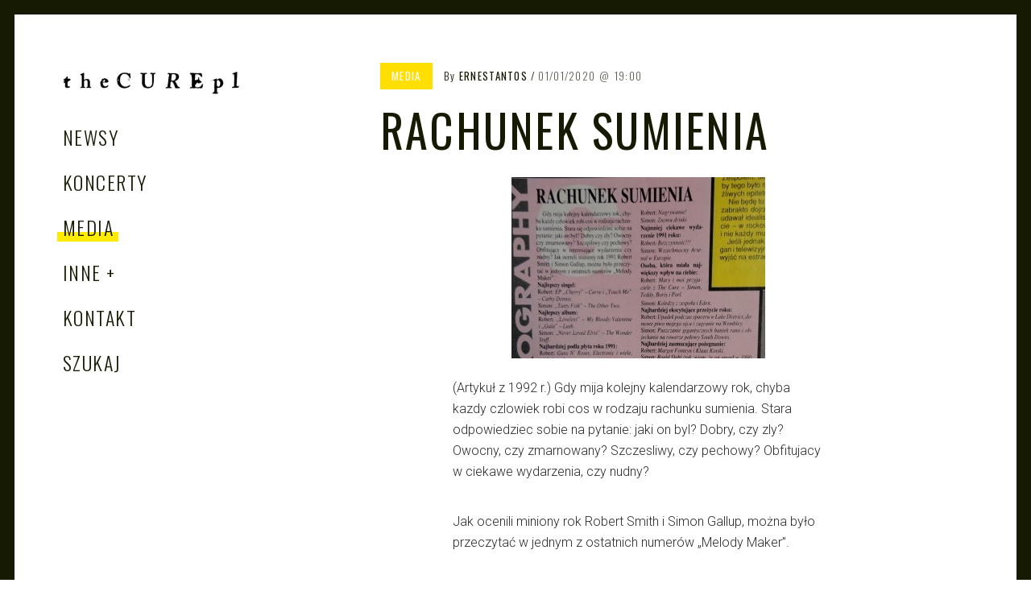

--- FILE ---
content_type: text/css
request_url: https://thecure.pl/wp-content/themes/patch-lite/style.css?ver=1.3.4
body_size: 20544
content:
/*
Theme Name: Patch Lite
Theme URI: https://github.com/pixelgrade/patch-lite
Author: Pixelgrade
Author URI: https://pixelgrade.com/
Description: Patch Lite is a free magazine WordPress theme for publishers who are keen to present their ideas in style. The adaptive layout adjusts to a wide range of content types to highlight the attitude of the creator and bring out the best in the spotlight. An easy-to-use WordPress theme for anyone who loves writing stories and to drive engagement around them.
Version: 1.3.4
License: GNU General Public License v2 or later
License URI: http://www.gnu.org/licenses/gpl-2.0.html
Text Domain: patch-lite
Domain Path: /languages/
Tags: blog, custom-menu, editor-style, featured-images, one-column, rtl-language-support, sticky-post, threaded-comments, three-columns, translation-ready, two-columns, post-formats, custom-logo, custom-colors, block-styles
Requires at least: 4.9.9
Requires PHP: 5.3.0
Tested up to: 5.7.0

Patch Lite WordPress Theme, Copyright (C) 2017-2019, Pixelgrade.
Patch Lite is distributed under the terms of the GNU GPL v2 or later.

This program is free software; you can redistribute it and/or modify it under the terms of the GNU General Public License as published by the Free Software Foundation; either version 2 of the License, or (at your option) any later version.
This program is distributed in the hope that it will be useful, but WITHOUT ANY WARRANTY; without even the implied warranty of MERCHANTABILITY or FITNESS FOR A PARTICULAR PURPOSE. See the GNU General Public License for more details.
You should have received a copy of the GNU General Public License along with this program; if not, write to the Free Software Foundation, Inc., 51 Franklin Street, Fifth Floor, Boston, MA 02110-1301, USA.
https://www.gnu.org/licenses/old-licenses/gpl-2.0.en.html

Patch Lite is based on Underscores http://underscores.me/, (C) 2012-2018 Automattic, Inc.
Underscores is distributed under the terms of the GNU GPL v2 or later.


Resetting and rebuilding styles have been helped along thanks to the fine work of
Eric Meyer http://meyerweb.com/eric/tools/css/reset/index.html
along with Nicolas Gallagher and Jonathan Neal http://necolas.github.com/normalize.css/
and Blueprint http://www.blueprintcss.org/
*/
/**
 *
 * Table of Contents
 * --------------------------------------------------
 * 1.0 - Normalize
 * 2.0 - Reset
 * 3.0 - Base Styles
 *   3.1 - Typography
 *   3.2 - Images
 * 4.0 - Helpers
 *   4.1 - Theme specific classes
 *   4.2 - Alignments
 * 5.0 - Vendor
 *   5.1 - Font Awesome
 *   5.2 - Magnific Popup 
 * 6.0 - Patterns
 * 7.0 - Components
 *   7.1 - Grid
 *   7.2 - Navigation
 *   7.3 - Author
 *   7.4 - Footer
 *   7.5 - Comments
 *   7.6 - Tags
 *   7.7 - Widgets
 *   7.8 - Search form
 *   7.9 - Pagination
 *   7.10 - Related posts
 * 8.0 - Pages
 *   8.1 - Single
 *   8.2 - General
 * 9.0 - Layout
 *   9.1 - Page
 *   9.2 - Sidebar
 * 10.0 - Overwrites
 *
 */
body {
  --box-shadow-color: 		white; }

/**
 * 1.0 - Normalize
 */
/*! normalize.css v3.0.1 | MIT License | git.io/normalize */
html {
  font-family: sans-serif;
  -ms-text-size-adjust: 100%;
  -webkit-text-size-adjust: 100%; }

body {
  margin: 0; }

article,
aside,
details,
figcaption,
figure,
footer,
header,
hgroup,
main,
nav,
section,
summary {
  display: block; }

audio,
canvas,
progress,
video {
  display: inline-block;
  vertical-align: baseline; }

audio:not([controls]) {
  display: none;
  height: 0; }

[hidden],
template {
  display: none; }

a {
  background: transparent; }

a:active,
a:hover {
  outline: 0; }

abbr[title] {
  border-bottom: 1px dotted; }

b,
strong {
  font-weight: bold; }

dfn {
  font-style: italic; }

h1 {
  font-size: 2em;
  margin: 0.67em 0; }

mark {
  background: #ff0;
  color: #000; }

small {
  font-size: 80%; }

sub,
sup {
  font-size: 75%;
  line-height: 0;
  position: relative;
  vertical-align: baseline; }

sup {
  top: -0.5em; }

sub {
  bottom: -0.25em; }

img {
  border: 0; }

svg:not(:root) {
  overflow: visible; }

.ie9 svg:not(:root) {
  overflow: hidden; }

figure {
  margin: 1em 40px; }

hr {
  -webkit-box-sizing: content-box;
          box-sizing: content-box;
  height: 0; }

pre {
  overflow: auto; }

code,
kbd,
pre,
samp {
  font-family: monospace, monospace;
  font-size: 1em; }

button,
input,
optgroup,
select,
textarea {
  color: inherit;
  font: inherit;
  margin: 0; }

button {
  overflow: visible; }

button,
select {
  text-transform: none; }

button,
html input[type="button"],
input[type="reset"],
input[type="submit"] {
  -webkit-appearance: button;
  cursor: pointer; }

button[disabled],
html input[disabled] {
  cursor: default; }

button::-moz-focus-inner,
input::-moz-focus-inner {
  border: 0;
  padding: 0; }

input {
  line-height: normal; }

input[type="checkbox"],
input[type="radio"] {
  -webkit-box-sizing: border-box;
          box-sizing: border-box;
  padding: 0; }

input[type="number"]::-webkit-inner-spin-button,
input[type="number"]::-webkit-outer-spin-button {
  height: auto; }

input[type="search"] {
  -webkit-appearance: textfield;
  -webkit-box-sizing: content-box;
  box-sizing: content-box; }

input[type="search"]::-webkit-search-cancel-button,
input[type="search"]::-webkit-search-decoration {
  -webkit-appearance: none; }

fieldset {
  border: 1px solid #c0c0c0;
  margin: 0 2px;
  padding: 0.35em 0.625em 0.75em; }

legend {
  border: 0;
  padding: 0; }

textarea {
  overflow: auto; }

optgroup {
  font-weight: bold; }

table {
  border-collapse: collapse;
  border-spacing: 0; }

td,
th {
  padding: 0; }

/**
 * 2.0 - Reset
 */
body,
h1, h2, h3, h4, h5, h6,
p, blockquote, pre,
dl, dd, ol, ul,
form, fieldset, legend,
table, th, td, caption,
hr {
  margin: 0;
  padding: 0; }

*, *:before, *:after {
  -webkit-box-sizing: border-box;
  box-sizing: border-box; }

abbr[title],
dfn[title] {
  cursor: help; }

u,
ins {
  text-decoration: none; }

ins {
  border-bottom: 1px solid; }

/**
 * 3.0 - Base Styles
 *   3.1 - Typography
 */
body, h5, .entry-card .entry-meta {
  font-family: Roboto, sans-serif; }

h1, .site-title, h2, h3, h4, .edit-link a, blockquote, .dropcap, .mfp-container, .entry-card .entry-image .hover, .entry-card .entry-title, .nav--main, .author-info__link, .comments-area-title .comments-title, .comment-reply-title .comments-title, .comments_add-comment, .comment-reply-title, .comment .comment-reply-title a, :first-child:not(input) ~ .form-submit #submit, .jetpack_subscription_widget input[type='submit'], .widget_blog_subscription input[type='submit'], .search-form .search-submit, .overlay--search .search-form, .overlay--search .search-field, .posts-navigation,
#infinite-handle, body div.sharedaddy h3.sd-title, body div#jp-relatedposts h3.jp-relatedposts-headline, .entry-meta {
  font-family: Oswald, sans-serif; }

.entry-card .entry-image .hover, .entry-card .entry-title {
  line-height: 1.45; }

.entry-card .entry-content, .entry-card .entry-content--short {
  line-height: 1.5; }

.entry-card--text .entry-header--long .entry-title, .entry-card--portrait .entry-header--medium .entry-title,
.entry-card--tall .entry-header--medium .entry-title {
  line-height: 1.33; }

.entry-card--text .entry-header--medium .entry-title, .entry-card--text .entry-header--short .entry-title, .entry-card--portrait .entry-header--short .entry-title,
.entry-card--tall .entry-header--short .entry-title {
  line-height: 1.25; }

.entry-card--text .entry-header--medium .entry-title, .entry-card--text .entry-header--short .entry-title, .entry-card--portrait .entry-header--short .entry-title,
.entry-card--tall .entry-header--short .entry-title {
  letter-spacing: 0; }

.entry-card .entry-image .hover, .entry-card--text .entry-header--long .entry-title, h1, .site-title, h2, .entry-card .entry-title {
  letter-spacing: 0.04em; }

.entry-card--portrait .entry-title,
.entry-card--tall .entry-title {
  letter-spacing: 0.02em; }

.entry-card .entry-content {
  font-size: 14px; }

.entry-card .entry-content--short {
  font-size: 16px; }

.entry-card .entry-image .hover {
  font-size: 26px; }

.entry-card--text .entry-header--long .entry-title {
  font-size: 30px; }

.entry-card--text .entry-header--medium .entry-title {
  font-size: 36px; }

.entry-card--text .entry-header--short .entry-title {
  font-size: 42px; }

html {
  font-size: 100%;
  line-height: 1.5;
  background-color: white; }

body {
  font-weight: 300;
  line-height: 1.625;
  color: #3e3f40; }

.infinite-scroll .posts-navigation {
  display: none; }

.hyphening {
  -ms-word-break: break-all;
  word-break: break-all;
  word-break: break-word;
  -webkit-hyphens: auto;
  -ms-hyphens: auto;
      hyphens: auto; }

/* Headings */
h1, .site-title, h2, h3, h4, h5 {
  color: #171617;
  font-weight: normal; }

h1, .site-title {
  margin-top: 3rem;
  margin-bottom: 1.5rem;
  font-size: 1.875rem;
  line-height: 1.25; }
  .single h1.entry-title, .page h1.entry-title, .single .entry-title.site-title, .page .entry-title.site-title {
    font-size: 3.5rem;
    margin-bottom: 0; }
    @media not screen and (min-width: 900px) {
      .single h1.entry-title, .page h1.entry-title, .single .entry-title.site-title, .page .entry-title.site-title {
        font-size: 2.625rem; } }

h2 {
  margin-top: 1.875rem;
  margin-bottom: 1.5rem;
  font-size: 1.5rem;
  line-height: 1.25; }

h3 {
  font-size: 1.5rem;
  font-weight: 200;
  margin-top: 3rem;
  margin-bottom: 1.5rem; }

h4 {
  margin-top: 3rem;
  margin-bottom: 1.5rem;
  color: #171617;
  font-size: 0.875rem;
  letter-spacing: 0.1em; }

h5 {
  margin-top: 3rem;
  margin-bottom: 1.5rem;
  font-size: 0.6875rem;
  letter-spacing: 0.02em; }

/* Paragraphs */
p {
  margin-top: 0;
  margin-bottom: 2.25rem; }

b,
strong {
  font-weight: 500; }

/* Links */
.edit-link a, .grid__item .entry-content a, .author-info__link, .comments_add-comment, .comment .comment-reply-title a, :first-child:not(input) ~ .form-submit #submit, .page-links a, .single .entry-content a, .page .entry-content a, .nav--main li[class*="current-menu"] > a,
.nav--main li:hover > a, .sidebar .widget a:hover {
  position: relative;
  background-color: #ffde00;
  -webkit-box-shadow: white 0 1.1em inset;
          box-shadow: white 0 1.1em inset;
  -webkit-box-shadow: var(--box-shadow-color) 0 1.1em inset;
          box-shadow: var(--box-shadow-color) 0 1.1em inset; }

.edit-link a:hover, .grid__item .entry-content a:hover, .author-info__link:hover, .comments_add-comment:hover, .comment .comment-reply-title a:hover, :first-child:not(input) ~ .form-submit #submit:hover, .page-links a:hover, .single .entry-content a:hover, .page:not(.entry-card) .entry-content a:hover {
  -webkit-box-shadow: white 0 0 inset;
          box-shadow: white 0 0 inset;
  -webkit-box-shadow: var(--box-shadow-color) 0 0 inset;
          box-shadow: var(--box-shadow-color) 0 0 inset; }

.edit-link a, .grid__item .entry-content a, .author-info__link, .comments_add-comment, .comment .comment-reply-title a, :first-child:not(input) ~ .form-submit #submit, .page-links a {
  -webkit-transition: color .15s, -webkit-box-shadow .15s ease-out;
  transition: color .15s, -webkit-box-shadow .15s ease-out;
  transition: box-shadow .15s ease-out, color .15s;
  transition: box-shadow .15s ease-out, color .15s, -webkit-box-shadow .15s ease-out; }

a {
  text-decoration: none;
  color: #000000;
  font-weight: 500; }
  h1 a, .site-title a, h2 a, h3 a {
    color: #ffde00; }
  .single .entry-content a, .page .entry-content a {
    -webkit-transition: color .15s, -webkit-box-shadow .15s ease-out;
    transition: color .15s, -webkit-box-shadow .15s ease-out;
    transition: box-shadow .15s ease-out, color .15s;
    transition: box-shadow .15s ease-out, color .15s, -webkit-box-shadow .15s ease-out; }
    .single .entry-content a[href$=".jpg"], .single .entry-content a[href$=".jpeg"], .single .entry-content a[href$=".png"], .single .entry-content a[href$=".gif"], .single .entry-content a[href$=".bmp"], .single .entry-content a[href*="attachment"], .single .entry-content a[rel*="attachment"], .page .entry-content a[href$=".jpg"], .page .entry-content a[href$=".jpeg"], .page .entry-content a[href$=".png"], .page .entry-content a[href$=".gif"], .page .entry-content a[href$=".bmp"], .page .entry-content a[href*="attachment"], .page .entry-content a[rel*="attachment"] {
      padding-left: 0;
      padding-right: 0;
      -webkit-box-shadow: none;
              box-shadow: none;
      background: none;
      -webkit-transition: background 0.15s;
      transition: background 0.15s; }
  .single .entry-content .gallery a, .page .entry-content .gallery a {
    padding-left: 0;
    padding-right: 0;
    -webkit-box-shadow: none;
            box-shadow: none;
    background: none; }
  .nav--main a {
    margin-left: -2px;
    margin-right: -2px;
    padding-left: 2px;
    padding-right: 2px; }
  .edit-link a {
    display: inline-block;
    position: relative;
    margin: 20px 0;
    letter-spacing: 0.05em;
    font-size: 13px;
    text-transform: uppercase; }

::-moz-selection {
  background: #ffde00;
  color: #000000; }

::selection {
  background: #ffde00;
  color: #000000; }

/* Lists */
acronym {
  border-bottom: 1px dotted #3e3f40; }

/* Blockquotes */
blockquote {
  margin-bottom: 2.25rem;
  font-size: 1.375rem;
  line-height: 1.55;
  font-weight: 500;
  text-transform: uppercase;
  color: #171617; }
  blockquote cite {
    text-transform: none;
    font-size: 1.125rem;
    font-style: normal;
    color: #b5b5b5; }
  blockquote em cite {
    font-style: italic; }

/* Tables */
table {
  position: relative;
  z-index: 1;
  margin-bottom: 1.5em;
  width: 100%;
  border-top: 0;
  table-layout: fixed; }
  table th {
    text-align: left; }
  table tr {
    border-bottom: 1px solid #b5b5b5; }
  table th, table td {
    padding: 12px;
    vertical-align: middle;
    font-family: inherit;
    font-size: inherit; }

/* Code */
pre {
  position: relative;
  padding-left: 2.25em;
  padding-right: 2.25em;
  padding-top: 1.5em;
  padding-bottom: 1.5em;
  margin-bottom: 1.5em;
  border: 1px solid #b5b5b5; }
  pre:before {
    content: "\f121";
    position: absolute;
    top: 0;
    left: 0;
    display: block;
    padding: 3px;
    font-family: FontAwesome;
    font-size: 14px;
    color: white;
    background: #b5b5b5; }

.entry-content ol {
  padding-left: 22px; }

.entry-content ul {
  padding-left: 17px; }

.entry-content ol li, .entry-content ul li {
  padding-bottom: 0.375em; }

/**
 *   3.2 - Images
 */
img {
  max-width: 100%;
  height: auto; }

/* Figures and Captions */
.wp-caption {
  width: auto;
  margin-left: 0;
  margin-right: 0;
  text-align: center;
  opacity: 0.8; }
  .wp-caption img {
    display: inline-block; }

.wp-caption-text {
  text-align: center;
  font-size: 14px;
  padding: 10px 0 0; }
  .archive__grid .wp-caption-text {
    border-bottom: 0; }

/* Galleries */
.gallery {
  margin-top: -20px;
  margin-left: -20px; }
  .gallery .gallery-item {
    margin: 0;
    display: inline-block;
    vertical-align: top;
    text-align: center;
    border: 0 solid transparent;
    margin-top: 20px;
    padding-left: 20px; }
  .gallery .gallery-caption {
    border: 0; }
  .entry-content .gallery {
    margin-top: 0;
    margin-bottom: 20px; }

.entry-card .gallery {
  margin-top: -2px;
  margin-left: -2px; }

.entry-card .gallery-item {
  margin-top: 2px;
  padding-left: 2px; }

.entry-card figcaption {
  display: none; }

.gallery-item img {
  margin: 0 auto; }

.gallery-columns-1 .gallery-item {
  width: 100%; }

.gallery-columns-2 .gallery-item {
  width: 50%; }

.gallery-columns-3 .gallery-item {
  width: 33.33333%; }

.gallery-columns-4 .gallery-item {
  width: 25%; }

.gallery-columns-5 .gallery-item {
  width: 20%; }

.gallery-columns-6 .gallery-item {
  width: 16.66667%; }

.gallery-columns-7 .gallery-item {
  width: 14.28571%; }

.gallery-columns-8 .gallery-item {
  width: 12.5%; }

.gallery-columns-9 .gallery-item {
  width: 11.11111%; }

/**
 * 4.0 - Helpers
 */
/* Clearfix */
.clearfix:after, .grid:after, .entry-card:after, .nav--main:after, :first-child:not(input) ~ .form-submit:after,
.nav:after,
.nav--main ul:after,
.media:after,
.entry-card .entry-meta:after,
.comments-area-title:after,
.comment-reply-title:after,
.comment-form:after,
.comment-navigation:after,
.single .site-content .container:after,
.page .site-content .container:after,
.error404 .site-content .container:after,
.search-no-results .site-content .container:after,
.no-posts .site-content .container:after {
  content: "";
  display: table;
  clear: both; }

.hide,
.hidden,
[hidden] {
  display: none; }

.assistive-text,
.inline {
  display: inline; }

.block {
  display: block; }

.inline-block {
  display: inline-block; }

.table {
  display: table; }

.table-cell {
  display: table-cell; }

.table-row {
  display: table-row; }

.table-row-group {
  display: table-row-group; }

.table-column {
  display: table-column; }

.table-column-group {
  display: table-column-group; }

.overflow-hidden {
  overflow: hidden; }

.overflow-scroll {
  overflow: scroll; }

.left {
  float: left; }

.right {
  float: right; }

.fit {
  max-width: 100%; }

.relative {
  position: relative; }

.absolute {
  position: absolute; }

.fixed {
  position: fixed; }

.static {
  position: static; }

.light, .entry-card .entry-header--long .entry-title, .nav--main a {
  font-weight: 300; }

.bold {
  font-weight: bold; }

.regular {
  font-weight: normal; }

.italic {
  font-style: italic; }

.caps, h1, .site-title, h2, h4, h5 {
  text-transform: uppercase; }

.align-left {
  text-align: left; }

.align-center {
  text-align: center; }

.align-right {
  text-align: right; }

.align-justify {
  text-align: justify; }

.align-top {
  vertical-align: top; }

.align-middle {
  vertical-align: middle; }

.align-bottom {
  vertical-align: bottom; }

.nowrap {
  white-space: nowrap; }

.pointer-auto {
  pointer-events: auto; }

.pointer-none {
  pointer-events: none; }

/**
 *   4.1 - Theme specific classes
*/
.intro {
  font-size: 1.125rem;
  font-weight: 500;
  line-height: 1.75;
  -webkit-font-smoothing: antialiased; }
  @media not screen and (min-width: 900px) {
    .intro {
      font-size: 1.2em;
      color: #000000; } }

@media only screen and (min-width: 1000px) {
  .twocolumn {
    -webkit-column-count: 2;
    -moz-column-count: 2;
    column-count: 2;
    -webkit-column-gap: 40px;
    -moz-column-gap: 40px;
    column-gap: 40px; } }

.dropcap {
  float: left;
  margin-bottom: 0.03243em;
  margin-right: 0.16216em;
  font-size: 4.625em;
  line-height: 1.13514;
  font-weight: 200;
  line-height: 1;
  color: #171617;
  text-shadow: 2px 2px 0px white, 4px 4px 0px #ffde00;
  text-shadow: 2px 2px 0px var(--box-shadow-color), 4px 4px 0px #ffde00; }

.highlight {
  background: #ffde00;
  padding: 3px 6px; }

@media only screen and (min-width: 1200px) {
  .pull-left {
    margin-left: -180px;
    margin-bottom: 1.5rem;
    width: calc(200px + 50%);
    padding-right: 40px;
    padding-left: 36px;
    float: left;
    text-align: right; }
    .pull-left + .pull-right {
      margin-right: -180px;
      width: calc(160px + 50%);
      padding-left: 0; }
  .pull-right {
    margin-right: -180px;
    margin-bottom: 1.5rem;
    width: calc(200px + 50%);
    padding-left: 40px;
    padding-right: 36px;
    float: right;
    text-align: left; } }

/**
 *   4.2 - Alignments
*/
/**
 * Fluid images for responsive purposes.
 * Offset `alt` text from surrounding copy.
 */
img {
  max-width: 100%;
  height: auto;
  font-style: italic; }

.aligncenter,
.alignnone,
.alignleft,
.alignright {
  display: block;
  margin: 0;
  margin-bottom: 1.2rem; }
  @media not screen and (min-width: 740px) {
    .aligncenter,
    .alignnone,
    .alignleft,
    .alignright {
      margin-bottom: 0.9rem; } }
  .archive__grid .aligncenter, .archive__grid
  .alignnone, .archive__grid
  .alignleft, .archive__grid
  .alignright {
    margin-bottom: 0; }
  .widget .aligncenter, .blog .aligncenter, .archive .aligncenter, .search .aligncenter, .widget
  .alignnone, .blog
  .alignnone, .archive
  .alignnone, .search
  .alignnone, .widget
  .alignleft, .blog
  .alignleft, .archive
  .alignleft, .search
  .alignleft, .widget
  .alignright, .blog
  .alignright, .archive
  .alignright, .search
  .alignright {
    margin: 0; }

.aligncenter, .alignnone, .entry-content .jetpack-video-wrapper {
  text-align: center; }
  @media only screen and (min-width: 900px) {
    .aligncenter, .alignnone, .entry-content .jetpack-video-wrapper {
      margin-left: -72px;
      margin-right: -72px;
      max-width: calc(144px + 100%); }
      .entry-content .aligncenter, .entry-content .alignnone, .entry-content .entry-content .jetpack-video-wrapper {
        width: auto !important; }
      .entry-card .aligncenter, .entry-card .alignnone, .entry-card .entry-content .jetpack-video-wrapper {
        max-width: 100%; } }
  .aligncenter img, .alignnone img, .entry-content .jetpack-video-wrapper img {
    margin: 0 auto;
    max-width: 100%;
    height: auto; }

.alignleft, .alignright {
  margin-top: 1.5rem; }
  @media only screen and (min-width: 900px) {
    .alignleft, .alignright {
      max-width: calc(50% + 72px - 20px); } }
  p + .alignleft, p + .alignright {
    margin-top: 0; }
  p > .alignleft:first-child,
  p > :first-child > .alignleft:first-child, p > .alignright:first-child,
  p > :first-child > .alignright:first-child {
    margin-top: 0; }

.alignleft {
  float: left;
  margin-right: 2.25rem; }
  @media only screen and (min-width: 900px) {
    .alignleft {
      margin-left: -72px; } }

.alignright {
  float: right;
  margin-left: 2.25rem; }
  @media only screen and (min-width: 900px) {
    .alignright {
      margin-right: -72px; } }

@media not screen and (min-width: 740px) {
  .alignleft {
    margin-right: 1.05rem; }
  .alignright {
    margin-left: 1.05rem; } }

figure {
  max-width: 100%; }
  figure img {
    display: block; }

/**
 * 5.0 - Vendor
 *   5.1 - Font Awesome
 */
/**
 *   5.2 - Magnific Popup
 */
/* Magnific Popup CSS */
body {
  --box-shadow-color: 		white; }

.mfp-bg {
  top: 0;
  left: 0;
  width: 100%;
  height: 100%;
  z-index: 1042;
  overflow: hidden;
  position: fixed;
  background: #FFFFFF;
  opacity: 1; }

.mfp-wrap {
  top: 0;
  left: 0;
  width: 100%;
  height: 100%;
  z-index: 1043;
  position: fixed;
  outline: none !important;
  -webkit-backface-visibility: hidden; }

.mfp-container {
  text-align: center;
  position: absolute;
  width: 100%;
  height: 100%;
  left: 0;
  top: 0;
  padding: 0 8px;
  -webkit-box-sizing: border-box;
  box-sizing: border-box; }

.mfp-container:before {
  content: '';
  display: inline-block;
  height: 100%;
  vertical-align: middle; }

.mfp-align-top .mfp-container:before {
  display: none; }

.mfp-content {
  position: relative;
  display: inline-block;
  vertical-align: middle;
  margin: 0 auto;
  text-align: left;
  z-index: 1045; }

.mfp-inline-holder .mfp-content,
.mfp-ajax-holder .mfp-content {
  width: 100%;
  cursor: auto; }

.mfp-ajax-cur {
  cursor: progress; }

.mfp-zoom-out-cur, .mfp-zoom-out-cur .mfp-image-holder .mfp-close {
  cursor: -webkit-zoom-out;
  cursor: zoom-out; }

.mfp-zoom {
  cursor: pointer;
  cursor: -webkit-zoom-in;
  cursor: zoom-in; }

.mfp-auto-cursor .mfp-content {
  cursor: auto; }

.mfp-close,
.mfp-arrow,
.mfp-preloader,
.mfp-counter {
  -webkit-user-select: none;
  -moz-user-select: none;
  -ms-user-select: none;
      user-select: none; }

.mfp-loading.mfp-figure {
  display: none; }

.mfp-hide {
  display: none !important; }

.mfp-preloader {
  color: #000000;
  position: absolute;
  top: 50%;
  width: auto;
  text-align: center;
  margin-top: -0.8em;
  left: 8px;
  right: 8px;
  z-index: 1044; }
  .mfp-preloader a {
    color: #000000; }
    .mfp-preloader a:hover {
      color: #333333; }

.mfp-s-ready .mfp-preloader {
  display: none; }

.mfp-s-error .mfp-content {
  display: none; }

button.mfp-close, button.mfp-arrow {
  overflow: visible;
  cursor: pointer;
  background: transparent;
  border: 0;
  -webkit-appearance: none;
  display: block;
  outline: none;
  padding: 0;
  z-index: 1046;
  -webkit-box-shadow: none;
  box-shadow: none; }

button::-moz-focus-inner {
  padding: 0;
  border: 0; }

.mfp-close {
  width: 44px;
  height: 44px;
  line-height: 44px;
  position: fixed;
  right: 0;
  top: 16px;
  text-decoration: none;
  text-align: center;
  opacity: 1;
  padding: 0 0 18px 10px;
  color: #000000;
  font-style: normal;
  font-size: 34px;
  font-family: Arial, Baskerville, monospace; }
  .mfp-close:hover, .mfp-close:focus {
    opacity: 1; }
  .admin-bar .mfp-close {
    top: 50px; }

.mfp-close-btn-in .mfp-close {
  color: #333; }

.mfp-image-holder .mfp-close,
.mfp-iframe-holder .mfp-close {
  color: #FFF;
  right: -6px;
  text-align: right;
  padding-right: 6px;
  width: 100%; }

.mfp-counter {
  position: absolute;
  top: 0;
  right: 0;
  color: #000000;
  font-size: 15px;
  line-height: 18px;
  white-space: nowrap; }

.mfp-iframe-holder {
  padding-top: 40px;
  padding-bottom: 40px; }
  .mfp-iframe-holder .mfp-content {
    line-height: 0;
    width: 100%;
    max-width: 900px; }
  .mfp-iframe-holder .mfp-close {
    top: -40px; }

.mfp-iframe-scaler {
  width: 100%;
  height: 0;
  overflow: hidden;
  padding-top: 56.25%; }
  .mfp-iframe-scaler iframe {
    position: absolute;
    display: block;
    top: 0;
    left: 0;
    width: 100%;
    height: 100%;
    -webkit-box-shadow: none;
            box-shadow: none;
    background: #000; }

/* Main image in popup */
img.mfp-img {
  width: auto;
  max-width: 100%;
  height: auto;
  display: block;
  line-height: 0;
  -webkit-box-sizing: border-box;
  box-sizing: border-box;
  padding: 40px 0 40px;
  margin: 0 auto; }

/* The shadow behind the image */
.mfp-figure {
  line-height: 0; }
  .mfp-figure:after {
    content: '';
    position: absolute;
    left: 0;
    top: 40px;
    bottom: 40px;
    display: block;
    right: 0;
    width: auto;
    height: auto;
    z-index: -1;
    -webkit-box-shadow: none;
            box-shadow: none;
    background: #444; }
  .mfp-figure small {
    color: #000000;
    display: block;
    font-size: 12px;
    line-height: 14px; }
  .mfp-figure figure {
    margin: 0; }

.mfp-bottom-bar {
  margin-top: -36px;
  position: absolute;
  top: 100%;
  left: 0;
  width: 100%;
  cursor: auto; }

.mfp-title {
  text-align: left;
  line-height: 18px;
  color: #000000;
  word-wrap: break-word;
  padding-right: 36px; }

.mfp-image-holder .mfp-content {
  max-width: 100%; }

.mfp-gallery .mfp-image-holder .mfp-figure {
  cursor: pointer; }

@media screen and (max-width: 800px) and (orientation: landscape), screen and (max-height: 300px) {
  /**
			   * Remove all paddings around the image on small screen
			   */
  .mfp-img-mobile .mfp-image-holder {
    padding-left: 0;
    padding-right: 0; }
  .mfp-img-mobile img.mfp-img {
    padding: 0; }
  .mfp-img-mobile .mfp-figure:after {
    top: 0;
    bottom: 0; }
  .mfp-img-mobile .mfp-figure small {
    display: inline;
    margin-left: 5px; }
  .mfp-img-mobile .mfp-bottom-bar {
    background: rgba(0, 0, 0, 0.6);
    bottom: 0;
    margin: 0;
    top: auto;
    padding: 3px 5px;
    position: fixed;
    -webkit-box-sizing: border-box;
    box-sizing: border-box; }
    .mfp-img-mobile .mfp-bottom-bar:empty {
      padding: 0; }
  .mfp-img-mobile .mfp-counter {
    right: 5px;
    top: 3px; }
  .mfp-img-mobile .mfp-close {
    top: 0;
    right: 0;
    width: 35px;
    height: 35px;
    line-height: 35px;
    background: rgba(0, 0, 0, 0.6);
    position: fixed;
    text-align: center;
    padding: 0; } }

@media all and (max-width: 900px) {
  .mfp-arrow {
    -webkit-transform: scale(0.75);
    transform: scale(0.75); }
  .mfp-arrow-left {
    -webkit-transform-origin: 0;
    transform-origin: 0; }
  .mfp-arrow-right {
    -webkit-transform-origin: 100%;
    transform-origin: 100%; }
  .mfp-container {
    padding-left: 6px;
    padding-right: 6px; } }

button.mfp-arrow {
  position: absolute;
  top: 50%;
  height: 25px;
  width: 25px;
  display: block;
  border: 0;
  border-bottom: 2px solid #171617;
  outline: 0; }
  @media not screen and (min-width: 900px) {
    button.mfp-arrow {
      height: 15px;
      width: 15px; } }

button.mfp-arrow-left {
  left: 35px;
  -webkit-transform: rotate(45deg);
          transform: rotate(45deg);
  border-left: 2px solid #171617; }
  @media not screen and (min-width: 900px) {
    button.mfp-arrow-left {
      left: 25px; } }

button.mfp-arrow-right {
  right: 35px;
  -webkit-transform: rotate(-45deg);
          transform: rotate(-45deg);
  border-right: 2px solid #171617; }
  @media not screen and (min-width: 900px) {
    button.mfp-arrow-right {
      right: 25px; } }

/**
 * 6.0 - Patterns
 */
.nav, .nav--main ul {
  list-style: none;
  margin-left: 0; }
  .nav > li, .nav--main ul > li,
  .nav > li > a,
  .nav--main ul > li > a {
    display: inline-block;
    *display: inline;
    zoom: 1; }

.nav--stacked > li {
  display: list-item; }
  .nav--stacked > li > a {
    display: block; }

.nav--block {
  line-height: 1;
  /**
         * Remove whitespace caused by `inline-block`.
         */
  letter-spacing: -0.31em;
  word-spacing: -0.43em;
  white-space: nowrap; }
  .nav--block > li {
    letter-spacing: normal;
    word-spacing: normal; }
    .nav--block > li > a {
      padding: 0.75em; }

.media {
  display: block; }

.media__img {
  float: left;
  margin-right: 24px; }
  .media__img > img {
    display: block; }

.media__body {
  overflow: hidden;
  display: block; }
  .media__body,
  .media__body > :last-child {
    margin-bottom: 0; }

/**
 * 7.0 - Components
 *   7.1 - Grid
 */
.site {
  padding-top: 60px; }
  .site .admin-bar {
    padding-top: 92px; }
    @media screen and (max-width: 782px) {
      .site .admin-bar {
        padding-top: 106px; } }

.site-main {
  padding-bottom: 60px; }

@media only screen and (min-width: 900px) {
  .layout-grid .site-content {
    padding-left: 24px;
    padding-right: 24px; } }

@media only screen and (min-width: 1360px) {
  .layout-grid .site-content {
    padding-left: 60px;
    padding-right: 60px; } }

.grid {
  position: relative;
  -webkit-transition: height .3s ease-in-out;
  transition: height .3s ease-in-out;
  border-right: 0 solid transparent; }

.grid__item {
  width: 100%;
  border-left: 0 solid transparent;
  margin-bottom: 30px; }
  @media only screen and (min-width: 900px) {
    .grid__item {
      float: left; }
      .grid__item:nth-child(1) {
        margin-top: 50px; } }
  @media only screen and (min-width: 1260px) {
    .grid__item:nth-child(3) {
      margin-top: 50px; } }

.grid,
.pagination {
  margin: 0 auto;
  max-width: 400px; }
  @media only screen and (min-width: 900px) {
    .grid,
    .pagination {
      margin-top: 0; } }

.grid--1-col > * {
  width: 100%; }

.grid--2-col > * {
  width: 50%; }

.grid--3-col > * {
  width: 33.33333%; }

.grid--4-col > * {
  width: 25%; }

.grid--5-col > * {
  width: 20%; }

.grid--6-col > * {
  width: 16.66667%; }

.grid--7-col > * {
  width: 14.28571%; }

.grid--8-col > * {
  width: 12.5%; }

.grid--9-col > * {
  width: 11.11111%; }

@media only screen and (min-width: 900px) {
  .grid--1col-\@lap {
    max-width: 450px; }
  .grid--1col-\@lap > * {
    width: 100%; }
  .grid--2col-\@lap {
    max-width: 900px; }
  .grid--2col-\@lap > * {
    width: 50%; }
  .grid--3col-\@lap {
    max-width: 1350px; }
  .grid--3col-\@lap > * {
    width: 33.33333%; }
  .grid--4col-\@lap {
    max-width: 1800px; }
  .grid--4col-\@lap > * {
    width: 25%; }
  .grid--5col-\@lap {
    max-width: 2250px; }
  .grid--5col-\@lap > * {
    width: 20%; }
  .grid--6col-\@lap {
    max-width: 2700px; }
  .grid--6col-\@lap > * {
    width: 16.66667%; }
  .grid--7col-\@lap {
    max-width: 3150px; }
  .grid--7col-\@lap > * {
    width: 14.28571%; }
  .grid--8col-\@lap {
    max-width: 3600px; }
  .grid--8col-\@lap > * {
    width: 12.5%; }
  .grid--9col-\@lap {
    max-width: 4050px; }
  .grid--9col-\@lap > * {
    width: 11.11111%; } }

@media only screen and (min-width: 1260px) {
  .grid--1col-\@desk {
    max-width: 450px; }
  .grid--1col-\@desk > * {
    width: 100%; }
  .grid--2col-\@desk {
    max-width: 900px; }
  .grid--2col-\@desk > * {
    width: 50%; }
  .grid--3col-\@desk {
    max-width: 1350px; }
  .grid--3col-\@desk > * {
    width: 33.33333%; }
  .grid--4col-\@desk {
    max-width: 1800px; }
  .grid--4col-\@desk > * {
    width: 25%; }
  .grid--5col-\@desk {
    max-width: 2250px; }
  .grid--5col-\@desk > * {
    width: 20%; }
  .grid--6col-\@desk {
    max-width: 2700px; }
  .grid--6col-\@desk > * {
    width: 16.66667%; }
  .grid--7col-\@desk {
    max-width: 3150px; }
  .grid--7col-\@desk > * {
    width: 14.28571%; }
  .grid--8col-\@desk {
    max-width: 3600px; }
  .grid--8col-\@desk > * {
    width: 12.5%; }
  .grid--9col-\@desk {
    max-width: 4050px; }
  .grid--9col-\@desk > * {
    width: 11.11111%; } }

@media only screen and (min-width: 1700px) {
  .grid--1col-\@huge {
    max-width: 450px; }
  .grid--1col-\@huge > * {
    width: 100%; }
  .grid--2col-\@huge {
    max-width: 900px; }
  .grid--2col-\@huge > * {
    width: 50%; }
  .grid--3col-\@huge {
    max-width: 1350px; }
  .grid--3col-\@huge > * {
    width: 33.33333%; }
  .grid--4col-\@huge {
    max-width: 1800px; }
  .grid--4col-\@huge > * {
    width: 25%; }
  .grid--5col-\@huge {
    max-width: 2250px; }
  .grid--5col-\@huge > * {
    width: 20%; }
  .grid--6col-\@huge {
    max-width: 2700px; }
  .grid--6col-\@huge > * {
    width: 16.66667%; }
  .grid--7col-\@huge {
    max-width: 3150px; }
  .grid--7col-\@huge > * {
    width: 14.28571%; }
  .grid--8col-\@huge {
    max-width: 3600px; }
  .grid--8col-\@huge > * {
    width: 12.5%; }
  .grid--9col-\@huge {
    max-width: 4050px; }
  .grid--9col-\@huge > * {
    width: 11.11111%; } }

.grid,
.grid__item {
  border-color: rgba(255, 255, 0, 0.25); }

@media only screen and (min-width: 900px) {
  .site-header.site-header {
    padding-right: 0; } }

.layout-grid .page-header {
  margin-top: 50px; }

.layout-grid .page-title {
  margin-top: 0; }

.entry-card,
.site-header {
  -webkit-transform: translateZ(0);
          transform: translateZ(0);
  opacity: 0;
  -webkit-transition: opacity .3s ease-in-out;
  transition: opacity .3s ease-in-out; }
  .entry-card.is-visible,
  .site-header.is-visible {
    opacity: 1; }

@media not screen and (min-width: 900px) {
  .site-header {
    margin-bottom: 20px;
    -webkit-transform: none !important;
            transform: none !important;
    z-index: 100; } }

.entry-card {
  position: relative;
  padding-top: 1px;
  background: white; }
  @media not screen and (min-width: 900px) {
    .entry-card.entry-card {
      margin-right: 24px; } }
  .entry-card .jetpack-video-wrapper {
    margin-bottom: 0; }
  .entry-card .entry-media {
    position: relative;
    padding-top: 56.25%;
    /* 16:9 */ }
    .entry-card .entry-media iframe {
      position: absolute;
      top: 0;
      left: 0;
      display: block;
      width: 100%;
      height: 100%; }
  .entry-card .entry-meta {
    position: absolute;
    margin-bottom: 0;
    margin-top: 4px;
    z-index: -1;
    font-size: 11px;
    font-weight: 400;
    letter-spacing: 0;
    opacity: 0;
    padding-bottom: 12px;
    -webkit-transform: translateZ(0);
            transform: translateZ(0); }
    .entry-card .entry-meta .byline {
      margin-bottom: -5px; }
      .entry-card .entry-meta .byline a {
        color: inherit; }
    .entry-card .entry-meta .byline,
    .entry-card .entry-meta .posted-on {
      margin-top: 5px; }
    .entry-card .entry-meta > * {
      float: left; }
    .touch .entry-card .entry-meta {
      position: static;
      opacity: 1;
      overflow: hidden; }
  .entry-card .entry-time {
    display: none; }
  .entry-card .entry-image {
    position: relative;
    z-index: 32;
    display: block;
    background-color: black; }
    .entry-card .entry-image figure {
      max-width: 100%;
      height: auto; }
    .entry-card .entry-image > .entry-image-wrapper img {
      display: block;
      margin: 0 auto;
      -webkit-transition: -webkit-filter .3s ease-in-out;
      transition: filter .3s ease-in-out;
      transition: filter .3s ease-in-out, -webkit-filter .3s ease-in-out;
      transition: -webkit-filter .3s ease-in-out; }
    .entry-card .entry-image .hover {
      position: absolute;
      top: 50%;
      left: 50%;
      -webkit-transform: translateY(-50%) translateX(-50%);
              transform: translateY(-50%) translateX(-50%);
      z-index: 100;
      text-transform: uppercase;
      text-align: center;
      color: white;
      opacity: 0;
      -webkit-transition: all 0.3s;
      transition: all 0.3s; }
  .entry-card .entry-header {
    position: relative;
    padding: 0px;
    margin-top: 10px;
    margin-bottom: 0; }
    .entry-card .entry-header a {
      color: currentColor;
      text-decoration: none; }
  .entry-card .entry-title {
    margin: 0; }
  .entry-card .entry-content {
    margin-bottom: 8px; }
    .entry-card .entry-content > :last-child {
      margin-bottom: 0; }
    .entry-card .entry-content p {
      margin-bottom: 15px; }
      .entry-card .entry-content p:last-of-type {
        margin-bottom: 0; }
  .entry-card:hover .entry-image .entry-image-wrapper {
    backface-visiblity: hidden;
    -webkit-filter: grayscale(1); }
  .entry-card:hover .entry-image .hover {
    opacity: 1; }

.entry-card--text .entry-header {
  padding: 20px;
  margin-top: 0;
  margin-bottom: 15px;
  background: #000000; }

.entry-card--text .entry-title {
  color: white; }

.entry-card--tall .entry-image {
  max-width: 45%; }

.entry-card--tall,
.entry-card--portrait {
  margin-bottom: 10px; }
  .entry-card--tall .entry-image,
  .entry-card--portrait .entry-image {
    float: left;
    margin-right: 12px;
    position: relative;
    z-index: 40;
    margin-bottom: 8px; }
  .entry-card--tall .entry-content,
  .entry-card--portrait .entry-content {
    margin-top: 2px; }
    .entry-card--tall .entry-content p:last-of-type,
    .entry-card--portrait .entry-content p:last-of-type {
      margin-bottom: 0; }
  .entry-card--tall .entry-header,
  .entry-card--portrait .entry-header {
    top: -6px;
    margin-bottom: -6px; }

.entry-card--portrait .entry-image {
  max-width: 55%; }

.entry-card.format-gallery .tiled-gallery {
  margin-bottom: 0; }

.entry-card.format-gallery .gallery-group a img {
  opacity: 1;
  -webkit-transition: opacity 0.2s;
  transition: opacity 0.2s; }
  .entry-card.format-gallery .gallery-group a img:hover {
    opacity: 0.75; }

.entry--even {
  position: relative;
  z-index: 20; }
  .entry--even .entry-card.entry-card--tall .entry-meta,
  .entry--even .entry-card.entry-card--portrait .entry-meta {
    right: 0; }
    .entry--even .entry-card.entry-card--tall .entry-meta > *,
    .entry--even .entry-card.entry-card--portrait .entry-meta > * {
      float: right;
      margin-left: 10px;
      margin-right: 0; }
    .entry--even .entry-card.entry-card--tall .entry-meta .posted-on:before,
    .entry--even .entry-card.entry-card--portrait .entry-meta .posted-on:before {
      display: none; }
    .entry--even .entry-card.entry-card--tall .entry-meta .posted-on:after,
    .entry--even .entry-card.entry-card--portrait .entry-meta .posted-on:after {
      content: "/";
      margin-left: 4px; }
  .entry--even .entry-card.entry-card--tall .entry-image,
  .entry--even .entry-card.entry-card--portrait .entry-image {
    margin-left: 12px;
    margin-right: 0;
    float: right; }
  .entry--even .entry-card.entry-card--tall .entry-header,
  .entry--even .entry-card.entry-card--portrait .entry-header {
    text-align: right; }
  .entry--even .entry-card.entry-card--tall .entry-content,
  .entry--even .entry-card.entry-card--portrait .entry-content {
    text-align: right; }

@media (min-width: 480px) {
  .entry-card.entry-card--portrait .entry-image,
  .entry-card.entry-card--tall .entry-image {
    margin-left: -48px; } }

@media (min-width: 480px) {
  .entry-card, .entry--even .entry-card.entry-card--portrait,
  .entry--even .entry-card.entry-card--tall {
    margin-left: -24px; } }

@media (min-width: 480px) {
  .entry-card--wide .entry-image, .entry-card.entry-card--portrait .entry-meta,
  .entry-card.entry-card--portrait .entry-header,
  .entry-card.entry-card--portrait .entry-content,
  .entry-card.entry-card--tall .entry-meta,
  .entry-card.entry-card--tall .entry-header,
  .entry-card.entry-card--tall .entry-content {
    margin-left: 0; } }

@media (min-width: 480px) {
  .site-branding, .nav--main,
  .nav--social, .entry-card .entry-meta, .entry-card .entry-content, .entry-card--square .entry-image, .entry-card--square .entry-header, .entry-card--text .entry-header, .entry-card.entry-card--portrait,
  .entry-card.entry-card--tall {
    margin-left: 24px; } }

@media (min-width: 480px) {
  .entry-card--landscape .entry-header, .entry-card--wide .entry-header {
    margin-left: 48px; } }

@media (min-width: 480px) {
  .rtl .site-branding, .rtl .nav--main, .rtl .nav--social {
    margin-left: 48px; } }

@media (min-width: 480px) {
  .rtl .entry-card.entry-card--portrait .entry-meta, .rtl .entry-card.entry-card--tall .entry-meta {
    padding-left: 12px; } }

@media (min-width: 480px) {
  .entry--even .entry-card.entry-card--portrait .entry-meta,
  .entry--even .entry-card.entry-card--portrait .entry-header,
  .entry--even .entry-card.entry-card--portrait .entry-content,
  .entry--even .entry-card.entry-card--tall .entry-meta,
  .entry--even .entry-card.entry-card--tall .entry-header,
  .entry--even .entry-card.entry-card--tall .entry-content {
    padding-left: 24px; } }

@media (min-width: 480px) {
  .entry-card.format-quote .entry-content {
    padding-left: 48px; } }

@media (min-width: 480px) {
  .entry-card--wide .entry-image, .entry--even .entry-card.entry-card--portrait .entry-image,
  .entry--even .entry-card.entry-card--tall .entry-image {
    margin-right: -48px; } }

@media (min-width: 480px) {
  .entry-card.entry-card--portrait,
  .entry-card.entry-card--tall, .rtl .entry-card.entry-card--portrait .entry-meta, .rtl .entry-card.entry-card--tall .entry-meta {
    margin-right: 0; } }

@media (min-width: 480px) {
  .rtl .site-branding, .rtl .nav--main, .rtl .nav--social {
    margin-right: 24px; } }

@media (min-width: 480px) {
  .entry-card, .entry--even .entry-card.entry-card--portrait,
  .entry--even .entry-card.entry-card--tall {
    margin-right: 48px; } }

@media (min-width: 480px) {
  .site-branding, .nav--main,
  .nav--social {
    margin-right: 72px; } }

@media (min-width: 480px) {
  .entry--even .entry-card.entry-card--portrait .entry-meta,
  .entry--even .entry-card.entry-card--portrait .entry-header,
  .entry--even .entry-card.entry-card--portrait .entry-content,
  .entry--even .entry-card.entry-card--tall .entry-meta,
  .entry--even .entry-card.entry-card--tall .entry-header,
  .entry--even .entry-card.entry-card--tall .entry-content {
    padding-right: 0; } }

@media (min-width: 480px) {
  .entry-card.entry-card--portrait .entry-meta,
  .entry-card.entry-card--portrait .entry-header,
  .entry-card.entry-card--portrait .entry-content,
  .entry-card.entry-card--tall .entry-meta,
  .entry-card.entry-card--tall .entry-header,
  .entry-card.entry-card--tall .entry-content {
    padding-right: 12px; } }

@media (min-width: 480px) {
  .grid {
    border-left: 24px solid transparent; }
  .site-branding,
  .nav--main,
  .nav--social {
    margin: 0 96px 24px 24px; }
  .site-branding {
    margin-right: 96px; }
  #infinite-handle, .infinite-loader {
    margin-left: -12px; }
  .layout-grid .site-header {
    padding-right: 24px; } }

@media (min-width: 1450px) {
  .entry-card.entry-card--portrait .entry-image,
  .entry-card.entry-card--tall .entry-image {
    margin-left: -60px; } }

@media (min-width: 1450px) {
  .entry-card, .entry--even .entry-card.entry-card--portrait,
  .entry--even .entry-card.entry-card--tall {
    margin-left: -30px; } }

@media (min-width: 1450px) {
  .entry-card--wide .entry-image, .entry-card.entry-card--portrait .entry-meta,
  .entry-card.entry-card--portrait .entry-header,
  .entry-card.entry-card--portrait .entry-content,
  .entry-card.entry-card--tall .entry-meta,
  .entry-card.entry-card--tall .entry-header,
  .entry-card.entry-card--tall .entry-content {
    margin-left: 0; } }

@media (min-width: 1450px) {
  .site-branding, .nav--main,
  .nav--social, .entry-card .entry-meta, .entry-card .entry-content, .entry-card--square .entry-image, .entry-card--square .entry-header, .entry-card--text .entry-header, .entry-card.entry-card--portrait,
  .entry-card.entry-card--tall {
    margin-left: 30px; } }

@media (min-width: 1450px) {
  .entry-card--landscape .entry-header, .entry-card--wide .entry-header {
    margin-left: 60px; } }

@media (min-width: 1450px) {
  .rtl .site-branding, .rtl .nav--main, .rtl .nav--social {
    margin-left: 60px; } }

@media (min-width: 1450px) {
  .rtl .entry-card.entry-card--portrait .entry-meta, .rtl .entry-card.entry-card--tall .entry-meta {
    padding-left: 15px; } }

@media (min-width: 1450px) {
  .entry--even .entry-card.entry-card--portrait .entry-meta,
  .entry--even .entry-card.entry-card--portrait .entry-header,
  .entry--even .entry-card.entry-card--portrait .entry-content,
  .entry--even .entry-card.entry-card--tall .entry-meta,
  .entry--even .entry-card.entry-card--tall .entry-header,
  .entry--even .entry-card.entry-card--tall .entry-content {
    padding-left: 30px; } }

@media (min-width: 1450px) {
  .entry-card.format-quote .entry-content {
    padding-left: 60px; } }

@media (min-width: 1450px) {
  .entry-card--wide .entry-image, .entry--even .entry-card.entry-card--portrait .entry-image,
  .entry--even .entry-card.entry-card--tall .entry-image {
    margin-right: -60px; } }

@media (min-width: 1450px) {
  .entry-card.entry-card--portrait,
  .entry-card.entry-card--tall, .rtl .entry-card.entry-card--portrait .entry-meta, .rtl .entry-card.entry-card--tall .entry-meta {
    margin-right: 0; } }

@media (min-width: 1450px) {
  .rtl .site-branding, .rtl .nav--main, .rtl .nav--social {
    margin-right: 30px; } }

@media (min-width: 1450px) {
  .entry-card, .entry--even .entry-card.entry-card--portrait,
  .entry--even .entry-card.entry-card--tall {
    margin-right: 60px; } }

@media (min-width: 1450px) {
  .site-branding, .nav--main,
  .nav--social {
    margin-right: 90px; } }

@media (min-width: 1450px) {
  .entry--even .entry-card.entry-card--portrait .entry-meta,
  .entry--even .entry-card.entry-card--portrait .entry-header,
  .entry--even .entry-card.entry-card--portrait .entry-content,
  .entry--even .entry-card.entry-card--tall .entry-meta,
  .entry--even .entry-card.entry-card--tall .entry-header,
  .entry--even .entry-card.entry-card--tall .entry-content {
    padding-right: 0; } }

@media (min-width: 1450px) {
  .entry-card.entry-card--portrait .entry-meta,
  .entry-card.entry-card--portrait .entry-header,
  .entry-card.entry-card--portrait .entry-content,
  .entry-card.entry-card--tall .entry-meta,
  .entry-card.entry-card--tall .entry-header,
  .entry-card.entry-card--tall .entry-content {
    padding-right: 15px; } }

@media (min-width: 1450px) {
  .grid {
    border-left: 24px solid transparent; }
  .site-branding,
  .nav--main,
  .nav--social {
    margin: 0 96px 24px 24px; }
  .site-branding {
    margin-right: 96px; }
  #infinite-handle, .infinite-loader {
    margin-left: -12px; }
  .layout-grid .site-header {
    padding-right: 24px; } }

@media not screen and (min-width: 900px) {
  .site-branding {
    margin-left: 0;
    margin-right: 0; }
    .site-branding img {
      display: block;
      margin: 0 auto;
      margin-bottom: 5px; }
  .layout-grid .entry-card {
    margin-right: 0; }
  .layout-grid .entry-header,
  .layout-grid .entry-content {
    margin-right: 24px; }
  .layout-grid .entry-image + .entry-header {
    padding: 0;
    margin-right: 24px; }
  .layout-grid .entry-image--landscape {
    margin-right: 0;
    margin-left: 0; }
  .layout-grid .entry-image--wide {
    margin-left: 0;
    margin-right: 0; }
  .layout-grid .entry-image--square,
  .layout-grid .entry-image--square ~ .entry-content {
    margin-right: 24px; } }

@media not screen and (min-width: 480px) {
  .layout-grid .entry-header {
    padding-left: 24px;
    margin-right: 0; }
  .layout-grid .entry-image + .entry-header {
    margin-left: 24px;
    margin-right: 24px; }
  .layout-grid .entry-content {
    margin-left: 24px;
    margin-right: 24px; }
  .layout-grid .entry-image--square {
    margin-left: 24px; }
  .layout-grid .entry-image--tall,
  .layout-grid .entry-image--portrait {
    max-width: 40%; }
  .layout-grid .entry-meta {
    margin-left: 24px;
    margin-right: 24px; } }

@media not screen and (min-width: 320px) {
  .layout-grid .entry-image--tall,
  .layout-grid .entry-image--portrait {
    max-width: 35%; } }

.sticky .sticky-post {
  position: absolute;
  top: 0;
  right: 20px;
  z-index: 1;
  display: block;
  width: 15px;
  height: 15px;
  background: #ffde00; }
  .sticky .sticky-post:before, .sticky .sticky-post:after {
    content: "";
    position: absolute;
    bottom: -8px;
    left: 0;
    width: 0;
    height: 0;
    border-top: 8px solid #ffde00;
    border-right: 8px solid transparent; }
  .sticky .sticky-post:after {
    left: auto;
    right: 0;
    border-left: 8px solid transparent;
    border-right: none; }

.entry-card .entry-content {
  position: relative;
  -webkit-hyphens: manual;
  -ms-hyphens: manual;
  hyphens: manual;
  margin-top: 8px; }

.entry-card .entry-meta + .entry-content {
  margin-top: 0; }

.entry-card .entry-title {
  font-size: 26px;
  font-weight: normal; }

.entry-card--text .entry-header--long .entry-title {
  font-weight: normal; }

.entry-card--portrait .entry-title,
.entry-card--tall .entry-title {
  font-weight: bold; }

.entry-card--portrait .entry-header--short .entry-title,
.entry-card--tall .entry-header--short .entry-title {
  font-weight: bold;
  font-size: 36px; }

.entry-card--portrait .entry-header--medium .entry-title,
.entry-card--tall .entry-header--medium .entry-title {
  font-size: 30px; }

.entry-card--portrait .entry-header--long .entry-title,
.entry-card--tall .entry-header--long .entry-title {
  font-weight: bold; }

.entry-card.format-quote .entry-content {
  margin-left: 0;
  margin-bottom: 20px;
  padding-top: 44px;
  padding-bottom: 44px;
  padding-right: 24px;
  -webkit-font-smoothing: antialiased;
  background-color: black;
  background-size: cover;
  background-position: center center; }
  @media not screen and (min-width: 480px) {
    .entry-card.format-quote .entry-content {
      padding-left: 24px; } }
  .entry-card.format-quote .entry-content a {
    -webkit-box-shadow: inset 0 -3px 0 #ffde00;
            box-shadow: inset 0 -3px 0 #ffde00;
    color: white; }
    .entry-card.format-quote .entry-content a:hover {
      color: #ffde00; }

.entry-card.format-quote blockquote {
  font-size: 24px;
  color: white;
  margin-bottom: 0; }
  .entry-card.format-quote blockquote * {
    color: currentColor; }

.entry-card.format-quote .entry-quote--short blockquote {
  font-size: 30px; }

.entry-card.format-quote cite {
  display: block;
  margin-top: 18px;
  color: white;
  font-size: 15px;
  text-transform: uppercase; }

.entry-card.format-image .entry-image img {
  display: block; }

.entry-card.format-audio .entry-media {
  padding-top: 0; }

/**
 *   7.2 - Navigation
 */
.nav--social a:before, .author__social-links a:before {
  content: "";
  font-family: FontAwesome;
  -webkit-font-smoothing: antialiased;
  text-align: center;
  pointer-events: auto; }

.nav--social a[href*="mailto:"]:before, .author__social-links a[href*="mailto:"]:before, .nav--social a[href*="mail"]:before, .author__social-links a[href*="mail"]:before {
  content: ""; }

.nav--social a[href*="feed"]:before, .author__social-links a[href*="feed"]:before, .nav--social a[href*="rss"]:before, .author__social-links a[href*="rss"]:before {
  content: ""; }

.nav--social a[href*="behance"]:before, .author__social-links a[href*="behance"]:before {
  content: ""; }

.nav--social a[href*="delicious"]:before, .author__social-links a[href*="delicious"]:before {
  content: ""; }

.nav--social a[href*="deviantart"]:before, .author__social-links a[href*="deviantart"]:before {
  content: ""; }

.nav--social a[href*="digg"]:before, .author__social-links a[href*="digg"]:before {
  content: ""; }

.nav--social a[href*="dribbble"]:before, .author__social-links a[href*="dribbble"]:before {
  content: ""; }

.nav--social a[href*="facebook"]:before, .author__social-links a[href*="facebook"]:before {
  content: ""; }

.nav--social a[href*="flickr"]:before, .author__social-links a[href*="flickr"]:before {
  content: ""; }

.nav--social a[href*="foursquare"]:before, .author__social-links a[href*="foursquare"]:before {
  content: ""; }

.nav--social a[href*="github"]:before, .author__social-links a[href*="github"]:before {
  content: ""; }

.nav--social a[href*="plus.google"]:before, .author__social-links a[href*="plus.google"]:before {
  content: ""; }

.nav--social a[href*="instagram"]:before, .author__social-links a[href*="instagram"]:before {
  content: ""; }

.nav--social a[href*="linkedin"]:before, .author__social-links a[href*="linkedin"]:before {
  content: ""; }

.nav--social a[href*="pinterest"]:before, .author__social-links a[href*="pinterest"]:before {
  content: ""; }

.nav--social a[href*="reddit"]:before, .author__social-links a[href*="reddit"]:before {
  content: ""; }

.nav--social a[href*="skype"]:before, .author__social-links a[href*="skype"]:before {
  content: ""; }

.nav--social a[href*="soundcloud"]:before, .author__social-links a[href*="soundcloud"]:before {
  content: ""; }

.nav--social a[href*="spotify"]:before, .author__social-links a[href*="spotify"]:before {
  content: ""; }

.nav--social a[href*="stumbleupon"]:before, .author__social-links a[href*="stumbleupon"]:before {
  content: ""; }

.nav--social a[href*="tumblr"]:before, .author__social-links a[href*="tumblr"]:before {
  content: ""; }

.nav--social a[href*="twitter"]:before, .author__social-links a[href*="twitter"]:before {
  content: ""; }

.nav--social a[href*="vimeo"]:before, .author__social-links a[href*="vimeo"]:before {
  content: ""; }

.nav--social a[href*="vine"]:before, .author__social-links a[href*="vine"]:before {
  content: ""; }

.nav--social a[href*="vk.com"]:before, .author__social-links a[href*="vk.com"]:before {
  content: ""; }

.nav--social a[href*="weibo"]:before, .author__social-links a[href*="weibo"]:before {
  content: ""; }

.nav--social a[href*="xing"]:before, .author__social-links a[href*="xing"]:before {
  content: ""; }

.nav--social a[href*="yahoo"]:before, .author__social-links a[href*="yahoo"]:before {
  content: ""; }

.nav--social a[href*="youtube"]:before, .author__social-links a[href*="youtube"]:before {
  content: ""; }

.nav--social a[href*="angel.co"]:before, .author__social-links a[href*="angel.co"]:before {
  content: ""; }

.nav--social a[href*="yelp"]:before, .author__social-links a[href*="yelp"]:before {
  content: ""; }

.nav--social a[href*="last.fm"]:before, .author__social-links a[href*="last.fm"]:before {
  content: ""; }

.nav--social a[href*="slideshare"]:before, .author__social-links a[href*="slideshare"]:before {
  content: ""; }

.nav--social a[href*="twitch.tv"]:before, .author__social-links a[href*="twitch.tv"]:before {
  content: ""; }

.nav--social a[href*="bloglovin"]:before, .author__social-links a[href*="bloglovin"]:before {
  content: ""; }

.nav--social a[href*="#search"]:before, .author__social-links a[href*="#search"]:before {
  content: ""; }

.nav--social a[href*="medium.com"]:before, .author__social-links a[href*="medium.com"]:before {
  content: ""; }

.nav--social a[href*="whatsapp"]:before, .author__social-links a[href*="whatsapp"]:before {
  content: ""; }

.nav--social a[href*="leanpub"]:before, .author__social-links a[href*="leanpub"]:before {
  content: ""; }

.nav--social a[href*="renren"]:before, .author__social-links a[href*="renren"]:before {
  content: ""; }

.nav--social a[href*="twitch.tv"]:before, .author__social-links a[href*="twitch.tv"]:before {
  content: ""; }

.site-header {
  text-transform: uppercase;
  opacity: 0; }
  @media not screen and (min-width: 900px) {
    .site-header {
      display: block;
      margin-top: 12px;
      margin-left: 48px;
      margin-right: 48px;
      border-left: 0; } }
  .site-header a {
    color: black;
    text-decoration: none; }

.site-title {
  margin: 0 0 0 -3px;
  font-size: 30px;
  line-height: 1.25;
  color: #171617;
  text-align: center; }
  @media only screen and (min-width: 900px) {
    .site-title {
      font-size: 36px;
      text-align: inherit; } }
  .sidebar .site-title a {
    font-weight: 500; }

.site-description {
  text-transform: none;
  font-size: 0.8125rem;
  text-align: center; }
  @media only screen and (min-width: 900px) {
    .site-description {
      text-align: inherit; } }

.site-logo-link,
.custom-logo-link {
  display: block; }

.site-logo img,
.custom-logo-link img {
  width: auto; }

.nav--main {
  font-size: 24px;
  line-height: 1.5;
  margin-bottom: 24px;
  /*.sub-menu*/ }
  .single .nav--main, .page:not(.entry-card) .nav--main {
    margin-bottom: 8px; }
  .nav--main li {
    display: block;
    position: relative;
    margin-bottom: 10px; }
    .nav--main li > a {
      line-height: 34px;
      margin-left: -7px;
      padding-left: 7px;
      margin-right: -6px;
      padding-right: 6px; }
    .nav--main li[class*="current-menu"] > a,
    .nav--main li:hover > a {
      -webkit-box-shadow: white 0 24px inset;
              box-shadow: white 0 24px inset;
      -webkit-box-shadow: var(--box-shadow-color) 0 24px inset;
              box-shadow: var(--box-shadow-color) 0 24px inset; }
  @media only screen and (min-width: 900px) {
    .nav--main > li {
      float: left;
      width: 50%;
      padding-right: 10px; } }
  .nav--main a {
    position: relative;
    display: block;
    letter-spacing: 0.06em;
    padding-left: 2px;
    padding-right: 2px; }
    @media only screen and (min-width: 900px) {
      .nav--main a {
        display: inline !important; } }
  .nav--main .menu-item-has-children {
    padding-right: .5em; }
    .nav--main .menu-item-has-children > a:after {
      content: "+";
      margin-left: 0.25em; }
  .nav--main ul {
    display: block;
    min-width: 10em; }
    @media not screen and (min-width: 900px) {
      .nav--main ul {
        margin-top: 10px; }
        .nav--main ul li {
          display: block; } }
    .nav--main ul li:last-child {
      margin-bottom: 0; }
  @media not screen and (min-width: 900px) {
    .nav--main {
      overflow: hidden; }
      .nav--main .sub-menu {
        padding-left: 12px; } }
  .nav--main ul {
    background: white; }
  @media only screen and (min-width: 900px) {
    .nav--main {
      /*.sub-menu*/ }
      .nav--main ul {
        position: absolute;
        top: 0;
        margin-top: 4px;
        margin-left: .25em;
        display: inline-block;
        pointer-events: none;
        opacity: 0;
        -webkit-transform-origin: 0 0;
                transform-origin: 0 0;
        -webkit-transform: scale(0.95);
                transform: scale(0.95);
        -webkit-transition: opacity 0.15s, -webkit-transform 0.15s;
        transition: opacity 0.15s, -webkit-transform 0.15s;
        transition: transform 0.15s, opacity 0.15s;
        transition: transform 0.15s, opacity 0.15s, -webkit-transform 0.15s;
        z-index: 100;
        padding: 12px;
        border-radius: 3px;
        -webkit-box-shadow: 0 1px 5px 0 rgba(0, 0, 0, 0.15);
                box-shadow: 0 1px 5px 0 rgba(0, 0, 0, 0.15);
        font-size: 18px; }
        .nav--main ul li {
          float: left;
          clear: left; }
          .nav--main ul li.menu-item-has-children {
            padding-right: .25em; }
          .nav--main ul li[class*="current-menu"] > a,
          .nav--main ul li:hover > a {
            -webkit-box-shadow: white 0 16px inset;
                    box-shadow: white 0 16px inset;
            -webkit-box-shadow: var(--box-shadow-color) 0 16px inset;
                    box-shadow: var(--box-shadow-color) 0 16px inset; }
        .nav--main ul ul {
          margin-left: 0;
          top: -12px;
          left: 100%; }
      .nav--main li:hover > ul,
      .nav--main li:focus-within > ul {
        pointer-events: auto;
        -webkit-transform: scale(1);
                transform: scale(1);
        opacity: 1; } }
  @media not screen and (min-width: 900px) {
    .nav--main ul {
      background: transparent !important; } }

@media not screen and (min-width: 900px) {
  .main-navigation {
    position: fixed;
    top: 0;
    left: -100%;
    right: 100%;
    z-index: 150;
    margin: 0;
    margin-left: 48px;
    padding: 24px;
    height: 100%;
    overflow-y: scroll;
    background: white;
    -webkit-overflow-scrolling: touch;
    -webkit-transition: -webkit-box-shadow .3s ease-in-out;
    transition: -webkit-box-shadow .3s ease-in-out;
    transition: box-shadow .3s ease-in-out;
    transition: box-shadow .3s ease-in-out, -webkit-box-shadow .3s ease-in-out; }
    .main-navigation.shadow {
      -webkit-box-shadow: rgba(0, 0, 0, 0.25) 0 0 24px, rgba(0, 0, 0, 0.5) 0 0 12px;
              box-shadow: rgba(0, 0, 0, 0.25) 0 0 24px, rgba(0, 0, 0, 0.5) 0 0 12px; } }

@media screen and (max-width: 600px) {
  .grid.grid {
    position: static; } }

@media not screen and (min-width: 900px) {
  .admin-bar .main-navigation {
    padding-top: 56px; } }

@media screen and (max-width: 782px) {
  .admin-bar .main-navigation {
    padding-top: 70px; } }

.mobile-header {
  width: 100%;
  height: 50px;
  position: fixed;
  top: 0;
  left: 0;
  z-index: 50;
  display: none;
  overflow: hidden; }
  .admin-bar .mobile-header {
    top: 32px; }
    @media screen and (max-width: 600px) {
      .admin-bar .mobile-header {
        position: absolute; }
        .admin-bar .mobile-header img {
          display: none; } }
  #demosite-activate-wrap ~ .mobile-header {
    top: 80px; }
  .admin-bar #demosite-activate-wrap ~ .mobile-header {
    top: 112px; }
  @media screen and (max-width: 782px) {
    .admin-bar .mobile-header {
      top: 46px; }
    .admin-bar #demosite-activate-wrap ~ .mobile-header {
      top: 126px; } }
  .mobile-header .site-logo-link,
  .mobile-header .custom-logo-link {
    position: absolute;
    top: 0;
    left: 50%;
    margin-top: 10px;
    will-change: transform; }
    .mobile-header .site-logo-link, .mobile-header .site-logo-link img,
    .mobile-header .custom-logo-link,
    .mobile-header .custom-logo-link img {
      height: 30px;
      width: auto; }

.mobile-header-wrapper {
  position: absolute;
  top: 0;
  left: 0;
  width: 100%;
  height: 100%;
  background: white; }
  .mobile-header-wrapper:after {
    content: "";
    position: absolute;
    right: 0;
    bottom: 0;
    left: 0;
    height: 1px;
    background: currentColor;
    opacity: 0.1; }

@media not screen and (min-width: 900px) {
  .mobile-header {
    display: block; } }

.navigation__trigger,
.search__trigger {
  position: absolute;
  top: 0;
  left: 0;
  padding: 12px;
  border: 0;
  outline: 0;
  font-size: 24px;
  line-height: 1;
  background: none;
  -webkit-tap-highlight-color: rgba(0, 0, 0, 0);
  -webkit-tap-highlight-color: transparent;
  /* For some Androids */ }

.search__trigger {
  left: auto;
  right: 0; }

@media only screen and (min-width: 900px) {
  .main-navigation {
    -webkit-transform: none !important;
            transform: none !important;
    -webkit-box-shadow: none !important;
            box-shadow: none !important;
    -webkit-transition: none !important;
    transition: none !important;
    background: none !important; } }

.nav--social {
  position: relative;
  left: -6px;
  font-size: 18px; }
  .nav--social a {
    width: 1.75em;
    white-space: nowrap;
    overflow: hidden;
    color: transparent; }
    .nav--social a:before {
      display: inline-block;
      padding-right: .4em;
      padding-left: .4em;
      border-radius: 3px;
      text-align: center;
      color: #171617;
      background: transparent;
      -webkit-transition: background 0.2s;
      transition: background 0.2s; }
    .nav--social a:hover:before {
      background: #ffde00; }
    @media not screen and (min-width: 900px) {
      .nav--social a[href*="#search"] {
        display: none; } }

.single .site-header, .page .site-header, .no-posts .site-header {
  z-index: 1;
  opacity: 1;
  border-left: 0; }

@media only screen and (min-width: 900px) {
  .single .site-header, .page .site-header, .no-posts .site-header {
    position: relative; }
  .single .site-branding,
  .single .nav--main,
  .single .nav--social,
  .single .site-title, .page .site-branding,
  .page .nav--main,
  .page .nav--social,
  .page .site-title, .no-posts .site-branding,
  .no-posts .nav--main,
  .no-posts .nav--social,
  .no-posts .site-title {
    margin-left: 0;
    margin-right: 0; }
  .single .nav--main > li, .page .nav--main > li, .no-posts .nav--main > li {
    float: left;
    width: 100%;
    margin-bottom: 20px; } }

@media only screen and (min-width: 900px) {
  .layout-grid .main-navigation > ul:last-child {
    margin-bottom: 10px; } }

/**
 *   7.3 - Author
 */
.author-info {
  position: relative;
  padding: 20px;
  margin-top: 54px;
  margin-bottom: 36px;
  font-size: 15px;
  line-height: 1.5; }
  .author-info:before {
    content: "";
    position: absolute;
    top: 0;
    right: 0;
    bottom: 0;
    left: 0;
    border: 1px solid currentColor;
    border-top-width: 4px;
    pointer-events: none; }

.author-info__avatar {
  margin-right: 20px;
  filter: saturate(0) contrast(1.5);
  -webkit-filter: saturate(0) contrast(1.5); }

@media not screen and (min-width: 740px) {
  .author-info__avatar,
  .author-info__description {
    display: block;
    float: none; } }

.author-info__title,
.author-info__link {
  display: inline-block; }

.author-info__title {
  margin: 0;
  margin-right: 0.5em;
  font-size: 24px;
  font-weight: 300; }

.author-info__link {
  padding-left: 2px;
  padding-right: 2px;
  position: relative;
  top: -2px;
  letter-spacing: 0.1em;
  font-size: 13px;
  line-height: 22px;
  text-transform: uppercase; }

.author-info__bio {
  margin-top: 8px;
  margin-bottom: 12px; }

.author__social-links li {
  display: inline-block;
  margin-right: 10px; }

.author__social-links a {
  color: currentColor; }

.author__social-links a:before {
  content: "";
  margin-right: 6px;
  font-size: 18px; }

.avatar.grav-clone {
  margin: 0 !important;
  border-width: 2px !important; }

/**
 *   7.4 - Footer
 */
.site-footer {
  color: #b5b5b5;
  background: black;
  font-size: 13px;
  padding: 12px; }
  @media only screen and (min-width: 900px) {
    .site-footer {
      padding-left: 24px;
      padding-right: 24px; } }
  @media only screen and (min-width: 1260px) {
    .site-footer {
      padding-left: 48px;
      padding-right: 48px; } }
  .site-footer > * {
    display: block;
    text-align: center; }
    @media not screen and (min-width: 900px) {
      .site-footer > * {
        padding: 12px 0; } }
    @media only screen and (min-width: 900px) {
      .site-footer > * {
        display: inline-block;
        vertical-align: middle;
        width: 33.33333%; } }
  .site-footer a {
    color: #b5b5b5;
    font-weight: 300;
    text-decoration: none;
    opacity: 0.7;
    -webkit-transition: all 0.2s;
    transition: all 0.2s; }
    .site-footer a[rel="designer"] {
      color: white;
      opacity: 1; }
    .site-footer a:hover {
      color: #ffde00;
      opacity: 1; }
    .site-footer a.back-to-top-button {
      opacity: 1; }

.infinite-scroll.neverending .site-footer {
  display: none; }

.infinity-end.neverending .site-footer, .neverending.no-posts .site-footer {
  display: block; }

@media only screen and (min-width: 900px) {
  .site-info {
    text-align: left; }
  .back-to-top-wrapper {
    text-align: center; }
  .footer-menu {
    text-align: right; } }

.nav--footer {
  list-style-type: none; }
  .nav--footer li {
    display: inline-block; }
    .nav--footer li:after {
      content: "/";
      margin: 0 5px; }
    .nav--footer li:last-child:after {
      content: none; }

.back-to-top-button {
  padding: 0.375rem; }

div#infinite-footer {
  color: white;
  height: 50px;
  background: black;
  z-index: 50; }
  div#infinite-footer .container {
    display: table;
    height: 100%;
    background: transparent; }
  div#infinite-footer .blog-credits, div#infinite-footer .blog-info {
    float: none;
    display: table-cell;
    vertical-align: middle; }
  div#infinite-footer .blog-credits {
    color: white; }
    div#infinite-footer .blog-credits a {
      color: #b5b5b5; }
  div#infinite-footer .blog-info {
    color: white; }
    div#infinite-footer .blog-info a {
      color: #b5b5b5; }

/**
 *   7.5 - Comments
 */
.comments-area {
  position: relative;
  margin-top: 24px;
  padding-top: 48px; }
  .comments-area:before {
    content: "";
    position: absolute;
    left: 20px;
    top: 48px;
    bottom: 0;
    border-left: 1px solid currentColor;
    opacity: 0.7; }
  .comments-area:after {
    content: '\00b7';
    position: absolute;
    left: 0;
    top: 100%;
    font-size: 1.75em;
    line-height: 1.8; }
  .comments-area.no-comments:after {
    display: none; }

.comment-number,
.comments-area:after,
.comment-number--dark,
.comment-reply-title:before,
.add-comment .add-comment__button {
  width: 40px;
  height: 40px;
  font-size: 18px;
  font-weight: 300;
  line-height: 40px;
  text-align: center;
  color: #b5b5b5;
  background: white; }

.comment-number {
  position: relative;
  display: block; }
  .comment-number:after {
    content: "";
    position: absolute;
    top: 0;
    right: 0;
    bottom: 0;
    left: 0;
    border: 1px solid currentColor;
    opacity: 0.7; }

.comment-number--dark,
.comments-area:after,
.comment-reply-title:before,
.add-comment .add-comment__button {
  display: inline-block;
  margin-right: 24px;
  border: 0;
  background-color: #171617;
  color: white; }

.comment-number.no-comments {
  position: relative;
  z-index: 1; }

.comments-area-title .comments-title, .comments-area-title a, .comment-reply-title .comments-title, .comment-reply-title a {
  display: inline-block;
  vertical-align: middle; }

.comments-area-title .comments-title, .comment-reply-title .comments-title {
  font-weight: 300;
  margin: 0;
  margin-right: 12px;
  font-size: 24px;
  text-transform: none;
  -webkit-transform: none;
          transform: none; }
  @media not screen and (min-width: 900px) {
    .comments-area-title .comments-title, .comment-reply-title .comments-title {
      font-size: 21px; }
      .comments-area-title .comments-title .comment-number, .comment-reply-title .comments-title .comment-number {
        font-size: 28px; } }

.comments-area-title .total, .comment-reply-title .total {
  position: relative;
  z-index: 1; }

.comments-area-title {
  padding-left: 40px;
  margin-bottom: 60px; }
  .no-comments .comments-area-title {
    margin-bottom: 0;
    padding-bottom: 30px; }
  .comments-area-title .comment-number {
    position: relative;
    left: -40px;
    margin-right: -20px; }

.commentlist > .comment, .commentlist > .pingback, .commentlist > .trackback {
  padding-left: 40px; }

@media not screen and (min-width: 900px) {
  .depth-1 > .comment-article > .comment-number {
    left: 0; } }

.comments_add-comment {
  padding-left: 2px;
  padding-right: 2px;
  margin-top: 3px;
  text-transform: uppercase;
  font-size: 13px;
  line-height: 22px;
  letter-spacing: 0.1em;
  position: relative; }
  @media not screen and (min-width: 480px) {
    .comments_add-comment {
      margin-left: 20px; } }

.commentlist {
  list-style: none;
  margin: 0;
  border-left: 0;
  padding-left: 0;
  padding-bottom: 30px; }

li.comment, li.pingback, li.trackback {
  position: relative;
  display: block;
  margin-bottom: 0;
  margin-top: 24px;
  margin-bottom: 24px; }
  li.comment .comment-number, li.pingback .comment-number, li.trackback .comment-number {
    position: absolute;
    left: 0;
    top: 0;
    z-index: 1; }
    @media not screen and (min-width: 900px) {
      li.comment .comment-number, li.pingback .comment-number, li.trackback .comment-number {
        left: -40px; } }
  li.comment:last-child, li.pingback:last-child, li.trackback:last-child {
    margin-bottom: 0; }
  li.comment .children, li.pingback .children, li.trackback .children {
    position: relative;
    margin-top: 24px; }
    @media not screen and (min-width: 900px) {
      li.comment .children, li.pingback .children, li.trackback .children {
        margin-left: 0; } }
    @media only screen and (min-width: 900px) {
      li.comment .children li, li.pingback .children li, li.trackback .children li {
        margin-left: 20px;
        padding-left: 40px; }
        li.comment .children li:before, li.pingback .children li:before, li.trackback .children li:before {
          content: "";
          position: absolute;
          top: 20px;
          border-top: 1px solid currentColor;
          opacity: 0.7; } }
  li.comment .media__body, li.pingback .media__body, li.trackback .media__body {
    overflow: visible; }

li.depth-2:before {
  left: -40px;
  width: 60px; }

@media only screen and (min-width: 900px) {
  li.depth-3:before {
    left: -100px;
    width: 100px; }
  li.depth-4:before {
    left: -160px;
    width: 160px; }
  li.depth-5:before {
    left: -220px;
    width: 220px; }
  li.comment.depth-6 .children li {
    margin-left: 0;
    padding-left: 0; }
    li.comment.depth-6 .children li .comment-number {
      left: -40px; }
  li.comment.depth-7 .children li {
    margin-left: 0;
    padding-left: 0; }
    li.comment.depth-7 .children li .comment-number {
      left: -40px; }
  li.comment.depth-8 .children li {
    margin-left: 0;
    padding-left: 0; }
    li.comment.depth-8 .children li .comment-number {
      left: -40px; }
  li.comment.depth-9 .children li {
    margin-left: 0;
    padding-left: 0; }
    li.comment.depth-9 .children li .comment-number {
      left: -40px; }
  li.comment.depth-10 .children li {
    margin-left: 0;
    padding-left: 0; }
    li.comment.depth-10 .children li .comment-number {
      left: -40px; }
  li.comment.depth-6:before {
    left: -280px;
    width: 280px; }
  li.comment.depth-7:before {
    left: -320px;
    width: 320px; }
  li.comment.depth-8:before {
    left: -320px;
    width: 320px; }
  li.comment.depth-9:before {
    left: -320px;
    width: 320px; }
  li.comment.depth-10:before {
    left: -320px;
    width: 320px; } }

.comment__author-name {
  font-size: 16px;
  font-weight: bold; }
  .comment__author-name a {
    font-size: 16px; }
  .bypostauthor .comment__author-name:before {
    font-family: FontAwesome;
    -webkit-font-smoothing: antialiased;
    content: "";
    color: #ffde00;
    margin-right: 10px; }

.comment-article {
  margin-bottom: 0;
  margin-left: 20px; }
  .comment-article:hover .comment-edit-link,
  .comment-article:hover .comment-reply-link {
    opacity: 0.7; }

.comment__avatar {
  margin-right: 0.75em; }
  .comment__avatar img {
    width: 3.75em;
    height: auto; }
  .comment__avatar:empty {
    display: none; }

.comment__time {
  opacity: 0.5;
  font-size: 14px; }
  .comment__time a {
    color: inherit;
    font-weight: normal; }

.comment__avatar {
  margin-bottom: 24px; }

.comment__content {
  position: relative;
  margin-bottom: 24px;
  font-size: 15px; }
  .comment__content > :last-child {
    margin-bottom: 0; }

.comment__links {
  display: inline-block;
  margin-left: 1.71429em;
  font-size: 0.875em;
  line-height: 1.71429; }

.comment-edit-link,
.comment-reply-link {
  opacity: 0;
  margin-right: 0.85714em;
  -webkit-transition: opacity .15s ease-in-out;
  transition: opacity .15s ease-in-out;
  -webkit-transform: translateZ(0);
          transform: translateZ(0); }
  @media not screen and (min-width: 900px) {
    .comment-edit-link,
    .comment-reply-link {
      opacity: 0.7; } }

.comment-form p.logged-in-as {
  margin-bottom: 0.75em; }

.comment-reply-title {
  font-size: 24px;
  font-weight: 300;
  margin-top: 0;
  margin-bottom: 24px;
  padding-left: 60px;
  min-height: 40px; }
  .comment-reply-title:before {
    content: "";
    position: absolute;
    top: 0;
    left: 0;
    display: inline-block;
    font-family: FontAwesome;
    font-size: 20px;
    line-height: 42px; }
    .comment .comment-reply-title:before {
      display: none; }
  .comment .comment-reply-title {
    padding-left: 0;
    margin-top: 30px;
    margin-bottom: 10px; }
    .comment .comment-reply-title a {
      padding-left: 2px;
      padding-right: 2px;
      margin-top: 3px;
      text-transform: uppercase;
      font-size: 13px;
      line-height: 22px;
      letter-spacing: 0.1em;
      position: relative;
      color: black;
      text-decoration: none !important;
      margin-left: 15px; }
  .comment-reply-title .comment-number {
    line-height: 44px; }
  .comment-reply-title a {
    margin-top: -7px; }

.comment-respond {
  position: relative;
  margin-bottom: 1.5em; }
  @media only screen and (min-width: 900px) {
    .comment .comment-respond {
      padding-left: 0;
      margin-right: 0; } }
  .comment .comment-respond {
    margin-left: 1.5em; }

#cancel-comment-reply-link {
  text-decoration: underline; }

/* Comments Form */
.comment-form input, .comment-form textarea {
  font-weight: 300;
  border-radius: 0;
  border: 1px solid currentColor;
  -webkit-box-shadow: none;
          box-shadow: none;
  -webkit-appearance: none; }

.comment-form iframe {
  padding-left: 36px; }

@media only screen and (min-width: 900px) {
  .comment-form > .comment-subscription-form {
    width: 70%; } }

.comment-form-author,
.comment-form-email,
.comment-form-url {
  margin-bottom: 0; }
  .comment-form-author input,
  .comment-form-email input,
  .comment-form-url input {
    width: 100%;
    margin-bottom: 1.5em; }
    @media not screen and (min-width: 900px) {
      .comment-form-author input,
      .comment-form-email input,
      .comment-form-url input {
        margin-bottom: 0.75em; } }

@media only screen and (min-width: 900px) {
  p.comment-form-author,
  p.comment-form-email {
    width: 50%; } }

.comment-form-comment,
.logged-in-as {
  width: 100%;
  margin-bottom: 0; }
  .comment-form-comment label,
  .logged-in-as label {
    display: none; }

.comment-form-comment textarea,
.comment-subscription-form textarea {
  width: 100%;
  max-width: 100%;
  padding: 0.75em;
  border: 1px solid currentColor;
  font-size: 1em;
  line-height: 1.5; }

:first-child:not(input) ~ .form-submit {
  position: relative;
  margin-top: 0.75em;
  margin-bottom: 0;
  text-align: right; }
  .comment-respond.js :first-child:not(input) ~ .form-submit {
    border: 0; }
    .comment-respond.js :first-child:not(input) ~ .form-submit:hover {
      background: none; }
  :first-child:not(input) ~ .form-submit #submit {
    float: right;
    padding: 0 .1em 0 .3em;
    border: 0;
    font-size: 18px;
    line-height: 26px;
    -webkit-box-shadow: white 0 18px inset;
            box-shadow: white 0 18px inset;
    -webkit-box-shadow: var(--box-shadow-color) 0 18px inset;
            box-shadow: var(--box-shadow-color) 0 18px inset;
    text-transform: uppercase;
    letter-spacing: 0.1em;
    color: #171617;
    font-weight: 500; }

.comment-subscription-form {
  float: left;
  clear: left;
  margin-top: 0.75em;
  margin-bottom: 0.375em; }
  .comment-subscription-form + .comment-subscription-form {
    margin-top: 0; }
  .comment-subscription-form input[type="checkbox"] {
    margin-right: 0.75em;
    position: relative;
    top: -0.05em; }

.add-comment {
  margin-top: 3em; }
  .add-comment .add-comment__button {
    position: relative;
    z-index: 1;
    margin-right: 0.5em;
    font-size: 1.5em;
    line-height: 1.5; }
  .add-comment .add-comment__text {
    font-size: 1.25em;
    line-height: 1.2;
    font-weight: bold; }

/* Comments Navigation */
.comment-navigation {
  position: relative;
  padding-left: 3.75em;
  margin-top: 3em;
  margin-bottom: 3em; }
  .comment-navigation .comment-number {
    position: absolute;
    left: 0;
    top: 0;
    line-height: 30px; }
  .comment-navigation .assistive-text {
    margin-top: 0;
    margin-left: 8px;
    font-size: 28px;
    -webkit-transform: none;
            transform: none; }
  .comment-navigation .nav-previous a, .comment-navigation .nav-next a {
    font-size: 18px; }
  .comment-navigation .nav-previous {
    float: left; }
    .comment-navigation .nav-previous a:before {
      content: "\2190 "; }
    .comment-navigation .nav-previous a:after {
      content: ""; }
  .comment-navigation .nav-next {
    float: right; }
    .comment-navigation .nav-next a:before {
      content: ""; }
    .comment-navigation .nav-next a:after {
      content: " \2192"; }

.nocomments {
  -webkit-transform: none;
          transform: none; }
  .nocomments span {
    display: inline-block;
    vertical-align: middle;
    font-size: 1.75em;
    line-height: 1.28571;
    line-height: 48px; }

.no-comments-box {
  position: relative;
  z-index: 1; }

div#respond {
  padding-top: 0; }
  div#respond #reply-title {
    margin-top: 0; }
  div#respond p.comment-subscription-form label {
    color: #999; }

/**
 *   7.6 - Tags
 */
.tags-links {
  display: block;
  margin-bottom: 20px; }
  .tags-links a {
    font-size: 11px;
    color: inherit;
    text-transform: uppercase;
    margin-right: 10px;
    letter-spacing: 0.1em;
    opacity: 0.7; }
    .tags-links a:before {
      content: "#"; }

/**
 *   7.7 - Widgets
 */
.widget {
  margin-bottom: 40px;
  font-size: 13px;
  line-height: 1.6; }
  .widget:last-child {
    margin-bottom: 0; }
  .widget ul, .widget ol {
    line-height: 1.4; }
    .widget ul li, .widget ol li {
      margin-bottom: 15px; }
  .widget ul {
    list-style-type: none; }
  .widget select {
    max-width: 100%; }

.widget-title {
  margin-top: 0;
  margin-bottom: 1.5625rem; }

.widget_categories > ul,
.widget_pages > ul,
.widget_meta > ul,
.widget_archive > ul {
  margin-bottom: -0.75em;
  font-size: 0; }
  .widget_categories > ul > li,
  .widget_pages > ul > li,
  .widget_meta > ul > li,
  .widget_archive > ul > li {
    display: inline-block;
    width: 50%;
    overflow: hidden;
    padding-right: 12px;
    font-size: 13px;
    white-space: nowrap;
    text-overflow: ellipsis; }
    .widget_categories > ul > li a,
    .widget_pages > ul > li a,
    .widget_meta > ul > li a,
    .widget_archive > ul > li a {
      display: inline; }
  .widget_categories > ul ul,
  .widget_pages > ul ul,
  .widget_meta > ul ul,
  .widget_archive > ul ul {
    display: none; }

.widget_categories li,
.widget_pages li,
.widget_meta li,
.widget_archive li {
  margin-bottom: 0.75em; }

/* Widget - Calendar */
.widget_calendar table {
  width: 100%;
  color: #b5b5b5;
  text-align: center;
  margin-bottom: 0; }

.widget_calendar th {
  text-align: center;
  padding-bottom: 0.75em; }

.widget_calendar td, .widget_calendar th {
  padding: 6px 0; }

.widget_calendar tr {
  border: 0; }

.widget_calendar tfoot {
  padding: 0.75em; }

.widget_calendar caption {
  color: #3e3f40;
  padding-bottom: 0.75em;
  padding-top: 0.75em; }

.widget_calendar a {
  color: #000000; }
  .widget_calendar a:hover {
    color: #000000; }

.widget_calendar thead {
  color: #000000; }

.widget_calendar tfoot a {
  color: #3e3f40; }

.widget_calendar tfoot td {
  border-bottom: 0; }

/* Widget - Recent Comments */
.recentcomments {
  color: #b5b5b5; }
  .recentcomments a {
    color: #000000; }

/* Widget - RSS */
.widget_rss li {
  margin-bottom: 24px; }

.widget_rss cite {
  display: block;
  margin-top: 6px; }

.rsswidget {
  text-decoration: underline;
  font-weight: bold; }

.rss-date:before {
  content: '-';
  display: inline-block;
  margin: 0 3px; }

.widget_rss_links a {
  display: inline-block;
  vertical-align: middle; }

.jetpack_subscription_widget.widget, .widget_blog_subscription.widget {
  margin: 30px 0 30px -60px;
  padding: 30px 30px 30px 60px;
  background-color: black;
  color: white;
  border-top: 0; }

.jetpack_subscription_widget #subscribe-text p, .widget_blog_subscription #subscribe-text p {
  margin-top: 2.25em; }

.jetpack_subscription_widget .widget-title, .widget_blog_subscription .widget-title {
  color: white;
  margin-bottom: 20px; }

.jetpack_subscription_widget #subscribe-email input, .widget_blog_subscription #subscribe-email input {
  padding: 0 9px;
  width: 100%;
  height: 36px;
  border: 2px solid #d7d7d7;
  background: white;
  color: #171617; }

.jetpack_subscription_widget input[type='submit'], .widget_blog_subscription input[type='submit'] {
  height: 32px;
  margin-right: 2px;
  padding: 0 10px;
  border: 1px solid white;
  color: #171617;
  background-color: #ffde00;
  font-size: 14px;
  text-transform: uppercase;
  font-weight: 400;
  letter-spacing: 0.1em; }

.widget_recent_entries a {
  font-weight: 500;
  margin-bottom: 3px; }

.widget_recent_entries .post-date {
  color: #b5b5b5;
  font-size: 12px; }

.milestone-widget strong {
  color: white; }

.widget_top-posts .widget-grid-view-image {
  width: 50%; }

.widget_top-posts .widgets-list-layout .widgets-list-layout-blavatar {
  width: 20%; }

.widget_top-posts .widgets-list-layout .widgets-list-layout-links {
  width: 80%; }

.widget_recent_comments td {
  padding-top: 12px !important;
  padding-bottom: 12px !important; }

/**
 *   7.8 - Search form
 */
.search-form {
  width: 100%;
  height: 38px;
  border: 2px solid transparent;
  overflow: hidden;
  position: relative; }
  .search-form:after {
    content: "";
    position: absolute;
    top: 0;
    right: 0;
    bottom: 0;
    left: 0;
    border: 2px solid currentColor;
    opacity: 0.15;
    pointer-events: none; }
  .search-form, .search-form + p {
    max-width: 620px;
    margin: 0 auto; }
  .search-form > label, .search-form .search-field {
    display: block;
    -webkit-box-sizing: border-box;
            box-sizing: border-box;
    height: 34px; }
  .search-form .search-field {
    padding: 8px 12px;
    border: 0;
    width: 100%;
    outline: 0; }
  .search-form .search-submit {
    height: 34px;
    padding: 0 10px 3px 10px;
    float: right;
    -webkit-transform: translateY(-100%);
            transform: translateY(-100%);
    font-size: 14px;
    text-align: center;
    font-weight: bold;
    text-transform: uppercase;
    letter-spacing: 0.1em;
    color: #171617;
    background-color: #ffde00;
    border: 1px solid white; }

.overlay--search {
  display: table;
  position: fixed;
  top: 0;
  left: 100%;
  padding-left: 48px;
  padding-right: 48px;
  z-index: 151;
  width: 100%;
  height: 100%;
  background: white;
  border-left: 1px solid #b5b5b5;
  -webkit-transition: left .3s ease-in-out;
  transition: left .3s ease-in-out; }
  @media not screen and (min-width: 900px) {
    .overlay--search {
      padding-left: 24px;
      padding-right: 24px; } }
  .overlay--search .search-form {
    border: 0; }
  .overlay--search .search-form > label {
    position: static;
    height: auto; }
  .overlay--search .search-form, .overlay--search .search-field {
    display: block;
    height: auto; }
  .overlay--search .search-field, .overlay--search .search-submit {
    position: static; }
  .overlay--search .search-submit {
    display: none; }
  .overlay--search .search-field {
    border: 0;
    padding: 0;
    color: #000000;
    font-size: 72px;
    outline: 0;
    height: auto;
    -webkit-appearance: none; }
    .overlay--search .search-field::-webkit-input-placeholder {
      color: currentColor; }
    .overlay--search .search-field:-moz-placeholder {
      color: currentColor; }
    .overlay--search .search-field::-moz-placeholder {
      color: currentColor; }
    .overlay--search .search-field:-ms-input-placeholder {
      color: currentColor; }
    @media not screen and (min-width: 900px) {
      .overlay--search .search-field {
        font-size: 48px;
        margin-bottom: 24px; } }
  .overlay--search.is-visible {
    left: 0; }

.overlay__wrapper {
  display: table-cell;
  vertical-align: middle; }

.overlay__close {
  position: absolute;
  top: 48px;
  right: 48px;
  width: 48px;
  height: 48px;
  opacity: 0.75;
  cursor: pointer; }
  .admin-bar .overlay__close {
    top: 84px; }
  @media not screen and (min-width: 900px) {
    .overlay__close {
      top: 24px;
      right: 24px; }
      .admin-bar .overlay__close {
        top: 60px; } }
  .overlay__close:before, .overlay__close:after {
    content: "";
    display: block;
    position: absolute;
    background: currentColor;
    -webkit-transform: rotate(45deg);
            transform: rotate(45deg);
    pointer-events: none; }
  .overlay__close:before {
    top: 50%;
    width: 100%;
    height: .16em;
    margin-top: -.08em; }
  .overlay__close:after {
    left: 50%;
    height: 100%;
    width: .16em;
    margin-left: -.08em; }

/**
 *   7.9 - Pagination
 */
.pagination {
  position: relative;
  padding-left: 0;
  border: none;
  font-size: 0;
  text-align: center;
  max-width: 600px; }
  .infinite-scroll .pagination {
    display: none; }
  @media not screen and (min-width: 900px) {
    .pagination {
      margin-top: 1.875rem; } }
  @media only screen and (min-width: 900px) {
    .pagination {
      padding-left: 10rem;
      padding-right: 10rem; } }
  @media not screen and (min-width: 740px) {
    .pagination .page-numbers:not(.prev):not(.next) {
      display: none; } }
  .pagination:after {
    content: none; }
  .pagination li {
    margin-bottom: 0.9375rem; }
  .pagination a, .pagination span {
    position: relative;
    z-index: 2;
    display: inline-block;
    zoom: 1;
    min-width: 30px;
    height: 30px;
    margin: 0 5px;
    border: 1px solid #e2e3e3;
    border-radius: 50%;
    font-size: 14px;
    line-height: 30px;
    color: #b5b5b5;
    -webkit-transition: all .15s linear;
    transition: all .15s linear;
    opacity: .5; }
  .pagination a:after {
    content: none; }
  .pagination a:hover {
    color: #171617;
    border-color: #3e3f40;
    opacity: 1; }
  .pagination span.current {
    color: #171617;
    border: 1px solid #3e3f40;
    border-radius: 50%;
    opacity: 1; }
  .neverending .pagination {
    display: none; }
  .infinite-scroll .pagination {
    display: none; }
  @media not screen and (min-width: 900px) {
    .pagination li:first-child, .pagination li:last-child {
      margin: 1.5625rem 0;
      display: block; } }

.page-numbers.prev,
.page-numbers.next {
  position: absolute;
  top: 0;
  margin: 0;
  width: auto;
  height: auto;
  border: 0;
  color: #171617;
  border-radius: 0;
  text-transform: uppercase; }
  @media not screen and (min-width: 900px) {
    .page-numbers.prev,
    .page-numbers.next {
      position: static;
      padding-right: 0.9375rem;
      padding-left: 0.9375rem; } }
  .page-numbers.prev.disabled,
  .page-numbers.next.disabled {
    pointer-events: none;
    opacity: .3; }
  .page-numbers.prev i,
  .page-numbers.next i {
    margin: 0 12px; }
  .page-numbers.prev:before, .page-numbers.prev:after,
  .page-numbers.next:before,
  .page-numbers.next:after {
    position: relative;
    top: 2px; }

.page-numbers.prev {
  left: 0; }
  .page-numbers.prev:before {
    content: url("assets/svg/arrow-left.svg");
    margin-right: 1.25rem; }

.page-numbers.next {
  right: 0; }
  .page-numbers.next:after {
    content: url("assets/svg/arrow-right.svg");
    margin-left: 1.25rem; }

.pagination--single {
  display: inline-block;
  vertical-align: middle; }

.post-pagination__title {
  display: inline-block;
  vertical-align: middle;
  margin: 0; }

.posts-navigation,
#infinite-handle {
  text-transform: uppercase;
  letter-spacing: 0.1em; }

#infinite-handle, .infinite-loader {
  position: relative;
  left: 50%;
  -webkit-transform: translateX(-50%);
          transform: translateX(-50%);
  display: inline-block;
  width: auto; }
  @media only screen and (min-width: 900px) {
    #infinite-handle, .infinite-loader {
      position: absolute;
      top: 100%; } }

.infinite-loader .spinner {
  left: 0 !important; }

div#infinite-handle span {
  background: transparent;
  border-radius: 0;
  color: #171617;
  cursor: pointer;
  font-size: 20px;
  padding-left: 5px;
  padding-right: 5px; }
  div#infinite-handle span:after {
    content: "";
    position: absolute;
    left: 0;
    bottom: 2px;
    z-index: -1;
    width: 100%;
    height: 7px;
    background-color: #ffde00;
    -webkit-transition: all .1s linear;
    transition: all .1s linear; }

div#infinite-handle:hover span:after {
  height: 100%; }

div#infinite-handle button {
  position: relative;
  z-index: 5;
  text-transform: uppercase; }

.infinite-scroll .grid {
  margin-bottom: 60px; }

/**
 *   7.10 - Related posts
 */
body div.sharedaddy h3.sd-title, body div#jp-relatedposts h3.jp-relatedposts-headline {
  text-transform: uppercase;
  letter-spacing: 0.1em;
  font-size: 13px;
  margin: 0 0 15px; }
  body div.sharedaddy h3.sd-title, body div#jp-relatedposts h3.jp-relatedposts-headline, body div.sharedaddy h3.sd-title em, body div#jp-relatedposts h3.jp-relatedposts-headline em {
    font-weight: 500; }

body div.sharedaddy h3.sd-title {
  display: none !important; }
  body div.sharedaddy h3.sd-title:before {
    display: none; }

body div.sharedaddy a.sd-link-color {
  background: none !important;
  -webkit-box-shadow: none !important;
          box-shadow: none !important; }

body .sd-content ul li {
  display: inline-block; }

body .sd-social-icon-text #sharing_email .sharing_send,
body .sd-social-icon-text .sd-content ul li .option a.share-ustom,
body .sd-social-icon-text .sd-content ul li a.sd-button,
body .sd-social-icon-text .sd-content ul li.advanced a.share-more,
body .sd-social-icon-text .sd-content ul li.preview-item div.option.option-smart-off a,
body .sd-social-icon-text .sd-social-icon .sd-content ul li a.sd-button,
body .sd-social-icon-text .sd-social-icon-text .sd-content ul li a.sd-button,
body .sd-social-icon-text .sd-social-official .sd-content > ul > li .digg_button > a,
body .sd-social-icon-text .sd-social-official .sd-content > ul > li > a.sd-button,
body .sd-social-icon-text .wpl-button a {
  position: relative;
  display: block;
  margin-right: 15px;
  padding: 2px 19px 3px 40px;
  border: 0 !important;
  border-radius: 0;
  font-size: 11px;
  font-weight: 600;
  text-transform: uppercase;
  -webkit-box-shadow: none;
          box-shadow: none;
  background: none;
  color: inherit !important; }
  body .sd-social-icon-text #sharing_email .sharing_send:after,
  body .sd-social-icon-text .sd-content ul li .option a.share-ustom:after,
  body .sd-social-icon-text .sd-content ul li a.sd-button:after,
  body .sd-social-icon-text .sd-content ul li.advanced a.share-more:after,
  body .sd-social-icon-text .sd-content ul li.preview-item div.option.option-smart-off a:after,
  body .sd-social-icon-text .sd-social-icon .sd-content ul li a.sd-button:after,
  body .sd-social-icon-text .sd-social-icon-text .sd-content ul li a.sd-button:after,
  body .sd-social-icon-text .sd-social-official .sd-content > ul > li .digg_button > a:after,
  body .sd-social-icon-text .sd-social-official .sd-content > ul > li > a.sd-button:after,
  body .sd-social-icon-text .wpl-button a:after {
    content: "";
    position: absolute;
    top: 0;
    right: 0;
    bottom: 0;
    left: 0;
    border: 1px solid currentColor;
    opacity: 0.5;
    pointer-events: none; }
  body .sd-social-icon-text #sharing_email .sharing_send:hover,
  body .sd-social-icon-text .sd-content ul li .option a.share-ustom:hover,
  body .sd-social-icon-text .sd-content ul li a.sd-button:hover,
  body .sd-social-icon-text .sd-content ul li.advanced a.share-more:hover,
  body .sd-social-icon-text .sd-content ul li.preview-item div.option.option-smart-off a:hover,
  body .sd-social-icon-text .sd-social-icon .sd-content ul li a.sd-button:hover,
  body .sd-social-icon-text .sd-social-icon-text .sd-content ul li a.sd-button:hover,
  body .sd-social-icon-text .sd-social-official .sd-content > ul > li .digg_button > a:hover,
  body .sd-social-icon-text .sd-social-official .sd-content > ul > li > a.sd-button:hover,
  body .sd-social-icon-text .wpl-button a:hover {
    background: none; }

body .sd-social-icon-text .share-facebook > a:before {
  color: #3461a1; }

body .sd-social-icon-text .share-twitter > a:before {
  color: #28aae1; }

body .sd-social-icon-text .share-pinterest > a:before {
  color: #cd2026; }

body .sd-social-icon-text .sd-content ul li a.sd-button:before {
  position: absolute;
  top: 0;
  left: 0;
  height: 100%;
  width: 30px;
  text-align: center;
  padding-top: 5px; }

body .sd-social-icon-text .sd-content ul li a.sd-button span:before {
  content: "";
  position: absolute;
  top: 1px;
  left: 30px;
  bottom: 1px;
  width: 1px;
  background-color: currentcolor;
  opacity: 0.5; }

body .entry-content .sd-content a {
  -webkit-box-shadow: none;
          box-shadow: none; }

.sharing-hidden .inner[class] {
  border-color: currentColor; }

body div#jp-relatedposts,
body div.sharedaddy {
  padding: 0;
  margin: 20px 0; }

body div#jp-relatedposts h3.jp-relatedposts-headline em:before {
  display: none; }

body div#jp-relatedposts div.jp-relatedposts-items .jp-relatedposts-post {
  margin-bottom: 0;
  opacity: 1 !important;
  -webkit-transition: none !important;
  transition: none !important; }

body div#jp-relatedposts div.jp-relatedposts-items .jp-relatedposts-post-img {
  margin-bottom: 10px; }

body div#jp-relatedposts div.jp-relatedposts-items .jp-relatedposts-post-title {
  font-size: 15px;
  font-weight: normal;
  letter-spacing: normal;
  margin-bottom: 10px; }
  body div#jp-relatedposts div.jp-relatedposts-items .jp-relatedposts-post-title a {
    text-decoration: none !important; }

body div#jp-relatedposts div.jp-relatedposts-items .jp-relatedposts-post-date,
body div#jp-relatedposts div.jp-relatedposts-items .jp-relatedposts-post-context {
  display: inline-block;
  font-size: 11px;
  line-height: 22px;
  color: #3e3f40;
  text-transform: uppercase; }

body div#jp-relatedposts div.jp-relatedposts-items .jp-relatedposts-post-context {
  font-weight: normal; }

body div#jp-relatedposts div.jp-relatedposts-items .jp-relatedposts-post-date {
  display: none !important; }

body div#jp-relatedposts .jp-relatedposts-post-a {
  display: block;
  background: none;
  padding: 0; }

div#jp-post-flair {
  padding: 0; }

/**
 * 8.0 - Pages
 *   8.1 - Single
 */
.single .hentry,
.single .comments-area,
.single .nocomments,
.single #respond.comment-respond, .page:not(.entry-card) .hentry,
.page:not(.entry-card) .comments-area,
.page:not(.entry-card) .nocomments,
.page:not(.entry-card) #respond.comment-respond, .attachment-navigation, .nav-links {
  max-width: 620px;
  margin-left: auto;
  margin-right: auto; }

.single #page {
  margin: 0 auto; }

@media only screen and (min-width: 900px) {
  .single .site, .page:not(.entry-card) .site, .no-posts .site {
    padding-top: 0; } }

@media not screen and (min-width: 900px) {
  .single .site-header, .page:not(.entry-card) .site-header, .no-posts .site-header {
    max-width: 330px;
    padding: 0 20px;
    margin-left: auto;
    margin-right: auto; }
  .single .site-content, .page:not(.entry-card) .site-content, .no-posts .site-content {
    padding: 0 24px;
    padding-bottom: 30px; } }

@media only screen and (min-width: 900px) {
  .single .site-content, .page:not(.entry-card) .site-content, .no-posts .site-content {
    padding: 60px; } }

@media only screen and (min-width: 1260px) {
  .single .site-main, .page:not(.entry-card) .site-main, .no-posts .site-main {
    padding: 0 180px; } }

.single .hentry,
.single .comments-area,
.single .nocomments,
.single #respond.comment-respond, .page:not(.entry-card) .hentry,
.page:not(.entry-card) .comments-area,
.page:not(.entry-card) .nocomments,
.page:not(.entry-card) #respond.comment-respond {
  margin-top: 0;
  margin-bottom: 0; }

.single .entry-content, .page:not(.entry-card) .entry-content {
  margin-bottom: 42px; }
  .single .entry-content a, .page:not(.entry-card) .entry-content a {
    padding-left: 2px;
    padding-right: 2px;
    -webkit-box-shadow: white 0 0.85em inset;
            box-shadow: white 0 0.85em inset;
    -webkit-box-shadow: var(--box-shadow-color) 0 0.85em inset;
            box-shadow: var(--box-shadow-color) 0 0.85em inset; }
  .single .entry-content blockquote a, .page:not(.entry-card) .entry-content blockquote a {
    -webkit-box-shadow: white 0 19px inset;
            box-shadow: white 0 19px inset;
    -webkit-box-shadow: var(--box-shadow-color) 0 19px inset;
            box-shadow: var(--box-shadow-color) 0 19px inset; }

@media not screen and (min-width: 900px) {
  .single .entry-header, .page:not(.entry-card) .entry-header {
    padding-left: 0;
    padding-right: 0;
    margin-left: 0;
    margin-right: 0; }
  .single .entry-featured, .page:not(.entry-card) .entry-featured {
    margin-left: -24px;
    margin-right: -24px; } }

@media only screen and (min-width: 900px) {
  .single .site-content, .page:not(.entry-card) .site-content {
    padding: 60px; } }

.single .entry-featured, .page:not(.entry-card) .entry-featured {
  margin-bottom: 24px; }
  .single .entry-featured > img, .page:not(.entry-card) .entry-featured > img {
    display: block;
    margin: 0 auto; }

@media only screen and (min-width: 1260px) {
  .single .entry-image--landscape .entry-header,
  .single .entry-image--wide .entry-header, .page:not(.entry-card) .entry-image--landscape .entry-header,
  .page:not(.entry-card) .entry-image--wide .entry-header {
    margin-left: -90px;
    margin-right: -90px; } }

.single .entry-image--landscape .entry-featured,
.single .entry-image--wide .entry-featured, .page:not(.entry-card) .entry-image--landscape .entry-featured,
.page:not(.entry-card) .entry-image--wide .entry-featured {
  margin-top: 24px;
  margin-bottom: 24px; }
  @media only screen and (min-width: 1260px) {
    .single .entry-image--landscape .entry-featured,
    .single .entry-image--wide .entry-featured, .page:not(.entry-card) .entry-image--landscape .entry-featured,
    .page:not(.entry-card) .entry-image--wide .entry-featured {
      margin: 24px -180px; } }

.single .entry-image--portrait,
.single .entry-image--tall, .page:not(.entry-card) .entry-image--portrait,
.page:not(.entry-card) .entry-image--tall {
  float: none; }
  .single .entry-image--portrait .entry-featured,
  .single .entry-image--tall .entry-featured, .page:not(.entry-card) .entry-image--portrait .entry-featured,
  .page:not(.entry-card) .entry-image--tall .entry-featured {
    margin-bottom: 24px; }
    @media only screen and (min-width: 900px) {
      .single .entry-image--portrait .entry-featured,
      .single .entry-image--tall .entry-featured, .page:not(.entry-card) .entry-image--portrait .entry-featured,
      .page:not(.entry-card) .entry-image--tall .entry-featured {
        float: left;
        margin: 0 24px 24px 0;
        max-width: 40%; } }
    @media only screen and (min-width: 1260px) {
      .single .entry-image--portrait .entry-featured,
      .single .entry-image--tall .entry-featured, .page:not(.entry-card) .entry-image--portrait .entry-featured,
      .page:not(.entry-card) .entry-image--tall .entry-featured {
        margin-left: -180px;
        max-width: 50%; } }
    @media only screen and (min-width: 1440px) {
      .single .entry-image--portrait .entry-featured,
      .single .entry-image--tall .entry-featured, .page:not(.entry-card) .entry-image--portrait .entry-featured,
      .page:not(.entry-card) .entry-image--tall .entry-featured {
        max-width: 70%; } }
  .single .entry-image--portrait .entry-content,
  .single .entry-image--tall .entry-content, .page:not(.entry-card) .entry-image--portrait .entry-content,
  .page:not(.entry-card) .entry-image--tall .entry-content {
    clear: right; }
  .single .entry-image--portrait .entry-header,
  .single .entry-image--tall .entry-header, .page:not(.entry-card) .entry-image--portrait .entry-header,
  .page:not(.entry-card) .entry-image--tall .entry-header {
    margin-bottom: 1.5em; }
    @media only screen and (min-width: 1260px) {
      .single .entry-image--portrait .entry-header,
      .single .entry-image--tall .entry-header, .page:not(.entry-card) .entry-image--portrait .entry-header,
      .page:not(.entry-card) .entry-image--tall .entry-header {
        margin-right: -90px; } }

.single .entry-header, .page:not(.entry-card) .entry-header {
  margin-bottom: 1.5em; }
  @media only screen and (min-width: 900px) {
    .single .entry-header, .page:not(.entry-card) .entry-header {
      overflow: hidden; } }

.single .entry-title, .page:not(.entry-card) .entry-title {
  margin: 0; }

.single .entry-meta, .page:not(.entry-card) .entry-meta {
  position: static; }

.single .entry-meta > *, .page:not(.entry-card) .entry-meta > * {
  display: inline-block;
  margin-bottom: 5px; }

.page-links {
  margin: 2.5rem 0;
  font-weight: 400; }
  .page-links .current {
    font-weight: 300; }
  .page-links a, .page-links span {
    padding: 8px !important; }
  .page-links a {
    margin-right: 3px;
    -webkit-box-shadow: white 0 2em inset;
            box-shadow: white 0 2em inset;
    -webkit-box-shadow: var(--box-shadow-color) 0 2em inset;
            box-shadow: var(--box-shadow-color) 0 2em inset;
    display: inline-block; }
  .single .page-links a, .single .page-links span, .page:not(.entry-card) .page-links a, .page:not(.entry-card) .page-links span {
    -webkit-box-shadow: white 0 2em inset;
            box-shadow: white 0 2em inset;
    -webkit-box-shadow: var(--box-shadow-color) 0 2em inset;
            box-shadow: var(--box-shadow-color) 0 2em inset; }
  .single .page-links span, .page:not(.entry-card) .page-links span {
    display: inline-block; }

.attachment-navigation {
  font-size: 0; }
  .attachment-navigation a {
    display: block; }
  .attachment-navigation .navigation-item {
    display: inline-block;
    width: calc(50% + 12px);
    vertical-align: middle;
    padding: 0 12px; }
  .attachment-navigation .navigation-item--previous {
    margin-left: -12px; }
  .attachment-navigation .navigation-item--next {
    margin-right: -12px; }
  .attachment-navigation .navigation-item__name {
    font-size: 13px; }
  .attachment-navigation .post-thumb {
    position: relative;
    padding-top: 50%;
    display: block;
    overflow: hidden; }
    .attachment-navigation .post-thumb img {
      position: absolute;
      top: 50%;
      -webkit-transform: translateY(-50%);
              transform: translateY(-50%); }
  .attachment-navigation .post-title {
    margin-top: 12px; }

.entry-content .jetpack-video-wrapper {
  margin-bottom: 1.125em; }

.tiled-gallery {
  margin-bottom: 0; }

.entry-footer {
  clear: both; }

/**
 *   8.2 - General
 */
@media only screen and (min-width: 900px) {
  body {
    border: 18px solid black;
    border-bottom: 0; }
    body:before {
      content: "";
      position: fixed;
      top: 0;
      left: 0;
      height: 18px;
      width: 100%;
      background: black;
      z-index: 9999; }
    body.admin-bar:before {
      height: 50px; } }

.entry-meta {
  z-index: 31;
  position: relative;
  margin-bottom: 10px;
  font-size: 13px;
  letter-spacing: 0.1em;
  text-transform: uppercase; }

.cat-links, .entry-format {
  margin-right: 10px;
  padding: 6px 14px;
  background-color: #ffde00; }

.byline {
  color: #171617;
  text-transform: capitalize; }
  .byline .author {
    text-transform: uppercase; }

.posted-on {
  display: inline-block;
  margin-left: 4px;
  color: #b5b5b5; }
  .posted-on a {
    font-weight: 300;
    color: currentColor;
    opacity: 0.7; }
  .posted-on:before {
    content: "/";
    margin-right: 4px; }

.entry-time:before {
  content: "@";
  margin: 0 5px; }

@media only screen and (min-width: 740px) {
  .nav-links div {
    width: 50%;
    display: inline-block; }
  .nav-next {
    text-align: right; }
  .nav-next:nth-child(1) {
    margin-left: 50%; } }

.no-posts .site-header {
  float: none;
  display: inline-block;
  vertical-align: top;
  opacity: 1; }
  @media not screen and (min-width: 900px) {
    .no-posts .site-header {
      width: 100%;
      padding: 0 24px; } }

.no-posts .site-branding {
  margin-left: 0;
  margin-right: 0; }

.no-posts .page-header {
  margin-top: 0; }

.no-posts .page-title {
  margin-top: 0; }

.no-posts .site-main {
  padding-top: 0;
  max-width: 720px; }

.no-posts .site-content {
  padding: 30px; }

@media only screen and (min-width: 900px) {
  .no-posts .site-content {
    padding: 60px; } }

/**
 * 9.0 - Layout
 *   9.1 - Page
 */
/**
 *   9.2 - Sidebar
 */
.single .content-area,
.page .content-area,
.error404 .content-area,
.search-no-results .content-area,
.no-posts .content-area {
  width: 100%; }

@media only screen and (min-width: 900px) {
  .single .site-content .container,
  .page .site-content .container,
  .error404 .site-content .container,
  .search-no-results .site-content .container,
  .no-posts .site-content .container {
    position: relative; }
  .single .content-area,
  .page .content-area,
  .error404 .content-area,
  .search-no-results .content-area,
  .no-posts .content-area {
    float: right;
    margin-left: -220px; }
  .single .site-main,
  .page .site-main,
  .error404 .site-main,
  .search-no-results .site-main,
  .no-posts .site-main {
    margin-left: 304px; }
  .single .sidebar,
  .single .site-header,
  .page .sidebar,
  .page .site-header,
  .error404 .sidebar,
  .error404 .site-header,
  .search-no-results .sidebar,
  .search-no-results .site-header,
  .no-posts .sidebar,
  .no-posts .site-header {
    z-index: 5;
    float: left;
    width: 220px;
    padding-right: 0; }
  .single .site-header,
  .page .site-header,
  .error404 .site-header,
  .search-no-results .site-header,
  .no-posts .site-header {
    z-index: 10; } }

.sidebar {
  position: relative;
  clear: left; }
  @media not screen and (min-width: 900px) {
    .sidebar {
      border-top: 1px solid #3e3f40;
      padding-top: 1.5em; } }
  @media only screen and (min-width: 900px) {
    .sidebar {
      z-index: 5;
      float: left;
      width: 220px;
      padding-right: 0; } }

.sidebar a {
  position: relative;
  font-weight: 300; }
  .sidebar a:before {
    background: transparent; }

.sidebar .widget a:hover {
  -webkit-box-shadow: white 0 0.8em inset;
          box-shadow: white 0 0.8em inset;
  -webkit-box-shadow: var(--box-shadow-color) 0 0.8em inset;
          box-shadow: var(--box-shadow-color) 0 0.8em inset; }

@media only screen and (min-width: 900px) {
  .has--fixed-sidebar .site-header,
  .has--fixed-sidebar .sidebar {
    position: fixed; } }

/**
 * 10.0 - Overwrites
 */
/* Text meant only for screen readers. */
.screen-reader-text {
  border: 0;
  clip: rect(1px, 1px, 1px, 1px);
  -webkit-clip-path: inset(50%);
          clip-path: inset(50%);
  height: 1px;
  margin: -1px;
  overflow: hidden;
  padding: 0;
  position: absolute !important;
  width: 1px;
  word-wrap: normal !important;
  /* Many screen reader and browser combinations announce broken words as they would appear visually. */ }
  .screen-reader-text:focus {
    background-color: #FFFFFF;
    border-radius: 3px;
    -webkit-box-shadow: 0 0 2px 2px rgba(0, 0, 0, 0.6);
            box-shadow: 0 0 2px 2px rgba(0, 0, 0, 0.6);
    clip: auto !important;
    -webkit-clip-path: none;
            clip-path: none;
    color: #000000;
    display: block;
    font-weight: bold;
    height: auto;
    left: 5px;
    line-height: normal;
    padding: 15px 23px 14px;
    text-decoration: none;
    top: 5px;
    width: auto;
    z-index: 100000;
    /* Above WP toolbar. */ }

.entry-card .entry-content, .single .entry-content, .page:not(.entry-card) .entry-content, .entry-title {
  -ms-word-break: break-word;
  -ms-word-wrap: break-word;
  -webkit-word-break: break-word;
  -webkit-word-wrap: break-word;
  word-break: break-word;
  word-wrap: break-word; }

.entry-title {
  overflow: hidden; }
  .entry-title a {
    font-weight: inherit; }

.post:before {
  content: "";
  display: block;
  float: left; }

.disable-hover, .disable-hover * {
  pointer-events: none !important; }

.site-content {
  min-height: calc(100vh - 60px); }
  .infinite-scroll.neverending .site-content {
    min-height: 100vh; }
  .infinite-scroll.neverending.no-posts .site-content {
    min-height: calc(100vh - 60px); }
  .admin-bar .site-content {
    min-height: calc(100vh - 60px - 32px); }
  .admin-bar.infinite-scroll.neverending .site-content {
    min-height: calc(100vh - 32px); }
  .admin-bar.infinite-scroll.neverending.no-posts .site-content {
    min-height: calc(100vh - 60px - 32px); }

.edit-link {
  display: none; }

.entry-image {
  overflow: hidden; }

.entry-image-shadow {
  margin-left: -1px;
  background: black;
  -webkit-box-shadow: black 0 0 25px;
          box-shadow: black 0 0 25px;
  opacity: 0;
  -webkit-transition: .3s linear opacity;
  transition: .3s linear opacity;
  -webkit-transition-delay: .25s;
          transition-delay: .25s; }
  .is-visible .entry-image-shadow {
    opacity: 1; }

#wpstats, #botd, #botd2 {
  bottom: 0;
  left: -9999px;
  position: fixed; }

.no-scroll {
  overflow: hidden; }

.jetpack-video-wrapper .video-player,
.jetpack-video-wrapper .videopress-poster,
.jetpack-video-wrapper .videopress-placeholder, .entry-featured .video-player,
.entry-featured .videopress-poster,
.entry-featured .videopress-placeholder {
  width: 100% !important;
  height: auto !important; }

.jetpack-video-wrapper .videopress-poster, .entry-featured .videopress-poster {
  display: block; }

.jetpack-video-wrapper .play-button span, .entry-featured .play-button span {
  margin: 0 !important;
  -webkit-transform: translateX(-50%) translateY(-50%);
          transform: translateX(-50%) translateY(-50%); }

.jetpack-video-wrapper .play-button img, .entry-featured .play-button img {
  width: auto !important;
  height: auto !important; }

.jetpack-video-wrapper .play-button + div, .entry-featured .play-button + div {
  position: absolute !important;
  right: 0; }

.wp-block-embed:not(.wp-block-embed-instagram) .responsive-container {
  position: relative;
  padding-bottom: 56.25%;
  /* 16:9 */
  padding-top: 0;
  height: 0;
  overflow: hidden; }
  .wp-block-embed:not(.wp-block-embed-instagram) .responsive-container iframe,
  .wp-block-embed:not(.wp-block-embed-instagram) .responsive-container object,
  .wp-block-embed:not(.wp-block-embed-instagram) .responsive-container video,
  .wp-block-embed:not(.wp-block-embed-instagram) .responsive-container embed {
    position: absolute;
    top: 0;
    left: 0;
    width: 100%;
    height: 100%; }

.wp-block-embed {
  margin-left: 0;
  margin-right: 0; }

/*# sourceMappingURL=style.css.map */
